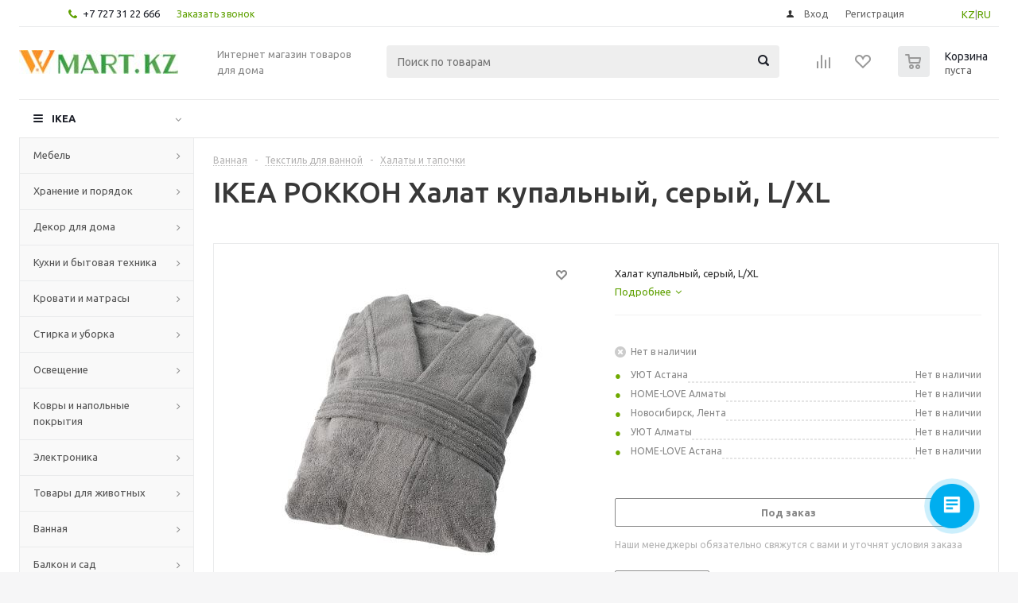

--- FILE ---
content_type: text/html; charset=UTF-8
request_url: https://wmart.kz/prod/rokkon_khalat_kupalnyy_seryy_l_xl-10392031/
body_size: 40137
content:
<!DOCTYPE html>
<html xmlns="http://www.w3.org/1999/xhtml" xml:lang="ru" lang="ru" >
<head><link rel="canonical" href="https://wmart.kz/prod/rokkon_khalat_kupalnyy_seryy_l_xl-10392031/" />
	<title>IKEA  РОККОН Халат купальный, серый, L/XL  от магазина Wmart в Алматы, Астане, Усть-Каменогорске </title>
	<meta name="viewport" content="initial-scale=1.0, width=device-width" />
	<meta name="HandheldFriendly" content="true" />
	<meta name="yes" content="yes" />
	<meta name="apple-mobile-web-app-status-bar-style" content="black" />
	<meta name="SKYPE_TOOLBAR" content="SKYPE_TOOLBAR_PARSER_COMPATIBLE" />
	<meta http-equiv="Content-Type" content="text/html; charset=UTF-8" />
<meta name="keywords" content="Купить IKEA  РОККОН Халат купальный, серый, L/XL в Алматы, Астане, Усть-Каменогорске. Доставка РОККОН Халат купальный, серый, L/XL  по всему Казахстану." />
<meta name="description" content="Купить IKEA  РОККОН Халат купальный, серый, L/XL в Алматы, Астане, Усть-Каменогорске. Доставка РОККОН Халат купальный, серый, L/XL  по всему Казахстану.

&amp;lt;div&amp;gt;
&amp;lt;div&amp;gt;
&amp;lt;div&amp;gt;Очень комфортный и уютный халат из мягкой махровой ткани, с удобными карманами, петельками для пояса и свободными рукавами, которые не будут стеснять движения.&amp;lt;/div&amp;gt;
&amp;lt;div&amp;gt;Артикул: 103.920.31&amp;lt;div&amp;gt;
&amp;lt;/div&amp;gt;
&amp;lt;div&amp;gt;
&amp;lt;h4&amp;gt;
Подробнее о товаре
&amp;lt;/h4&amp;gt;
&amp;lt;div&amp;gt;
Соответствие размеров: S/M = российский размер 44–46; L/XL = российский размер 50–52.
&amp;lt;/div&amp;gt;
&amp;lt;div&amp;gt;
Одинаково мягкая махровая ткань и на изнанке, и на лицевой стороне халата. В этот халат приятно закутаться после душа, а кроме того, он прекрасно смотрится.
&amp;lt;/div&amp;gt;
&amp;lt;div&amp;gt;
В этом уютом халате приятно наслаждаться неспешным воскресным утром. Благодаря свободному крою рукава не стесняют движения, а внутренние швы не будут натирать кожу.
&amp;lt;/div&amp;gt;
&amp;lt;div&amp;gt;
Карманы расположены по бокам и не окажутся в районе живота, когда вы запахнете халат. В карманах можно согреть руки, если вы замерзли, или положите в них салфетки, ключи, телефон или ручку, чтобы разгадывать кроссворды.
&amp;lt;/div&amp;gt;
&amp;lt;div&amp;gt;
Некоторые люди предпочитают завязывать пояс халата пониже, другим нравится подчеркивать талию. Петля для пояса вшита таким образом, что каждый сможет завязать пояс так, как ему нравится. Маленькая, но важная для комфорта деталь.
&amp;lt;/div&amp;gt;
&amp;lt;div&amp;gt;
Использование кондиционера для белья снижает впитывающую способность.
&amp;lt;/div&amp;gt;
&amp;lt;div&amp;gt;
&amp;lt;div&amp;gt;Дизайнер: &amp;lt;/div&amp;gt;
&amp;lt;div&amp;gt;
&amp;lt;strong&amp;gt;Paulin Machado&amp;lt;/strong&amp;gt;
&amp;lt;/div&amp;gt;
&amp;lt;/div&amp;gt;
&amp;lt;h4&amp;gt;Материалы и уход&amp;lt;/h4&amp;gt;
&amp;lt;div&amp;gt;
100% хлопок
&amp;lt;/div&amp;gt;
&amp;lt;div&amp;gt;
Усадка: максимум 6%.
&amp;lt;/div&amp;gt;
&amp;lt;div&amp;gt;
Машинная стирка 60°С.
&amp;lt;/div&amp;gt;
&amp;lt;div&amp;gt;
Темные ткани стирать отдельно.
&amp;lt;/div&amp;gt;
&amp;lt;div&amp;gt;
Не отбеливать.
&amp;lt;/div&amp;gt;
&amp;lt;div&amp;gt;
Машинная сушка при стандартной температуре (макс. 80 °C).
&amp;lt;/div&amp;gt;
&amp;lt;div&amp;gt;
Гладить в среднем температурном режиме.
&amp;lt;/div&amp;gt;
&amp;lt;div&amp;gt;
Не подвергать химической чистке.
&amp;lt;/div&amp;gt;
&amp;lt;h4&amp;gt;
Информация об упаковке
&amp;lt;/h4&amp;gt;
&amp;lt;div&amp;gt;&amp;lt;strong&amp;gt;ROCKÅN РОККОН&amp;lt;/strong&amp;gt;&amp;lt;/div&amp;gt;
&amp;lt;div&amp;gt;Халат купальный&amp;lt;/div&amp;gt;
&amp;lt;div&amp;gt;Номер товара: 103.920.31&amp;lt;/div&amp;gt;
&amp;lt;div&amp;gt;Ширина: 25 см&amp;lt;/div&amp;gt;
&amp;lt;div&amp;gt;Высота: 9 см&amp;lt;/div&amp;gt;
&amp;lt;div&amp;gt;Длина: 36 см&amp;lt;/div&amp;gt;
&amp;lt;div&amp;gt;Вес: 1.10 кг&amp;lt;/div&amp;gt;
&amp;lt;/div&amp;gt;
&amp;lt;div&amp;gt;
&amp;lt;h4&amp;gt;
Подробнее о размере товара
&amp;lt;/h4&amp;gt;
&amp;lt;div&amp;gt;Длина: 112 см&amp;lt;/div&amp;gt;&amp;lt;div&amp;gt;Плотность поверхности: 380 гр/м²&amp;lt;/div&amp;gt;&amp;lt;/div&amp;gt;
&amp;lt;/div&amp;gt;

&amp;lt;div style=&amp;quot;color: #e8e8e8;margin-top: 5px;font-size: x-small;&amp;quot;&amp;gt; Другие варианты: 10392031, 70391929&amp;lt;/div&amp;gt;" />

<script type="text/javascript" data-skip-moving="true">(function(w, d, n) {var cl = "bx-core";var ht = d.documentElement;var htc = ht ? ht.className : undefined;if (htc === undefined || htc.indexOf(cl) !== -1){return;}var ua = n.userAgent;if (/(iPad;)|(iPhone;)/i.test(ua)){cl += " bx-ios";}else if (/Windows/i.test(ua)){cl += ' bx-win';}else if (/Macintosh/i.test(ua)){cl += " bx-mac";}else if (/Linux/i.test(ua) && !/Android/i.test(ua)){cl += " bx-linux";}else if (/Android/i.test(ua)){cl += " bx-android";}cl += (/(ipad|iphone|android|mobile|touch)/i.test(ua) ? " bx-touch" : " bx-no-touch");cl += w.devicePixelRatio && w.devicePixelRatio >= 2? " bx-retina": " bx-no-retina";var ieVersion = -1;if (/AppleWebKit/.test(ua)){cl += " bx-chrome";}else if (/Opera/.test(ua)){cl += " bx-opera";}else if (/Firefox/.test(ua)){cl += " bx-firefox";}ht.className = htc ? htc + " " + cl : cl;})(window, document, navigator);</script>


<link href="/bitrix/js/intranet/intranet-common.min.css?170063188461199" type="text/css"  rel="stylesheet" />
<link href="/bitrix/js/ui/design-tokens/dist/ui.design-tokens.min.css?170063213222029" type="text/css"  rel="stylesheet" />
<link href="/bitrix/js/ui/fonts/opensans/ui.font.opensans.min.css?17006318732320" type="text/css"  rel="stylesheet" />
<link href="/bitrix/js/main/popup/dist/main.popup.bundle.min.css?170063232126598" type="text/css"  rel="stylesheet" />
<link href="/bitrix/cache/css/s1/aspro_optimus/page_2ab2581d43db56d83b122df73b8bc992/page_2ab2581d43db56d83b122df73b8bc992_v1.css?1707296404848" type="text/css"  rel="stylesheet" />
<link href="/bitrix/cache/css/s1/aspro_optimus/template_becd3e5adb223876b8b9b20b3bf06cdb/template_becd3e5adb223876b8b9b20b3bf06cdb_v1.css?1768939456715252" type="text/css"  data-template-style="true" rel="stylesheet" />







<link rel="shortcut icon" href="/favicon.ico?1576861897" type="image/x-icon" />
<link rel="apple-touch-icon" sizes="180x180" href="/upload/aspro.optimus/90e/90ec2d946491a50cbcacfe70ee15c56f.png" />
<meta property="og:description" content="Халат купальный, серый, L/XL" />
<meta property="og:image" content="https://wmart.kz:443/upload/iblock/148/1485d6d775ba883e1e244230a0da0ce1.jpg" />
<link rel="image_src" href="https://wmart.kz:443/upload/iblock/148/1485d6d775ba883e1e244230a0da0ce1.jpg"  />
<meta property="og:title" content="IKEA  РОККОН Халат купальный, серый, L/XL  от магазина Wmart в Алматы, Астане, Усть-Каменогорске " />
<meta property="og:type" content="website" />
<meta property="og:url" content="https://wmart.kz:443/prod/rokkon_khalat_kupalnyy_seryy_l_xl-10392031/" />



		
						
				<!--[if gte IE 9]><style type="text/css">.basket_button, .button30, .icon {filter: none;}</style><![endif]-->
	<link href='https://fonts.googleapis.com/css?family=Ubuntu:400,500,700,400italic&subset=latin,cyrillic' rel='stylesheet' type='text/css'>
   <meta name="google-site-verification" content="tHk9B9GBwWAFhVj7w2bSSfFOgo6Z_CBnwX2ieQzPB2s" />
<!-- Meta Pixel Code -->
<noscript><img height="1" width="1" style="display:none"
src="https://www.facebook.com/tr?id=336979472695350&ev=PageView&noscript=1"
/></noscript>
<!-- End Meta Pixel Code -->
</head>
	<body id="main">
		<div id="panel"></div>
				<!--'start_frame_cache_ebXXnb'--><!--'end_frame_cache_ebXXnb'-->														<div class="wrapper  with_fast_view  basket_normal light banner_auto">
			<div class="header_wrap ">
									<div class="top-h-row">
						<div class="wrapper_inner">
							<div class="top_inner">
								<div class="content_menu">
																	</div>
								<div class="phones">
									<div class="phone_block">
										<span class="phone_wrap">
											<span class="icons fa fa-phone"></span>
											<span class="phone_text">
												<a href="tel:+77273122666" rel="nofollow">+7 727 31 22 666</a>											</span>
										</span>
										<span class="order_wrap_btn">
											<span class="callback_btn">Заказать звонок</span>
										</span>
									</div>
								</div>
<div class="topLangSelector" id="langSelector" style="margin-left:10px;float:right;position:relative;padding: 8px 10px 0px 5%;">
<a href="/kz">KZ</a>|<a href="/">RU</a>
								</div>
								<div class="h-user-block" id="personal_block">
									<form id="auth_params" action="/ajax/show_personal_block.php">
	<input type="hidden" name="REGISTER_URL" value="/auth/registration/" />
	<input type="hidden" name="FORGOT_PASSWORD_URL" value="/auth/forgot-password/" />
	<input type="hidden" name="PROFILE_URL" value="/personal/" />
	<input type="hidden" name="SHOW_ERRORS" value="Y" />
</form>
<!--'start_frame_cache_iIjGFB'-->	<div class="module-enter no-have-user">
		<!--noindex-->
			<a class="avtorization-call icon" rel="nofollow" href="/auth/"><span>Вход</span></a>
			<a class="register" rel="nofollow" href="/auth/registration/"><span>Регистрация</span></a>
		<!--/noindex-->
	</div>
<!--'end_frame_cache_iIjGFB'-->								</div>
								<div class="clearfix"></div>
							</div>
						</div>
					</div>
								<header id="header">
					<div class="wrapper_inner">
						<div class="top_br"></div>
						<table class="middle-h-row">
							<tr>
								<td class="logo_wrapp">
									<div class="logo nofill_n">
												<a href="/"><img src="/upload/aspro.optimus/50a/50a4a5321808fdda7d5dca7383a0a017.jpg" alt="Товары для дома" title="Товары для дома" /></a>
										</div>
								</td>
								<td class="text_wrapp">
									<div class="slogan">
										Интернет магазин товаров для дома									</div>
								</td>
								<td  class="center_block">
									<div class="search">
											<div id="title-search" class="stitle_form">
		<form action="/catalog/">
			<div class="form-control1 bg">
				<input id="title-searchs-input" type="text" name="q" value="" size="40" class="text small_block" maxlength="100" autocomplete="off" placeholder="Поиск по товарам" /><input name="s" type="submit" value="Поиск" class="button icon" />
			</div>
		</form>
	</div>

									</div>
								</td>
								<td class="basket_wrapp">
																			<div class="wrapp_all_icons">
											<div class="header-compare-block icon_block iblock" id="compare_line" >
												<!--'start_frame_cache_header-compare-block'--><!--noindex-->
		<div class="wraps_icon_block ">
		<a href="/catalog/compare.php" class="link" title="Список сравниваемых товаров"></a>
			</div>
	<div class="clearfix"></div>
<!--/noindex--><!--'end_frame_cache_header-compare-block'-->											</div>
											<div class="header-cart" id="basket_line">
													<div class="basket_fly">
		<div class="opener">
			<div title="" data-type="AnDelCanBuy" class="basket_count small clicked empty">
				<a href="/basket/"></a>
				<div class="wraps_icon_block basket">
					<div class="count empty_items">
						<span>
							<span class="items">
								<span>0</span>
							</span>
						</span>
					</div>
				</div>
			</div>
			<div title="" data-type="DelDelCanBuy" class="wish_count small clicked empty">
				<a href="/basket/"></a>
				<div class="wraps_icon_block delay">
					<div class="count empty_items">
						<span>
							<span class="items">
								<span>0</span>
							</span>
						</span>
					</div>
				</div>
			</div>
			<div title="Сравнение товаров" class="compare_count small">
				<a href="/catalog/compare.php"></a>
				<div id="compare_fly" class="wraps_icon_block compare">
					<div class="count empty_items">
						<span>
							<span class="items">
								<span>0</span>
							</span>
						</span>
					</div>
				</div>
			</div>
			<div title="Вход\регистрация" class="user_block small">
				<a href="/auth/"></a>
				<div class="wraps_icon_block no_img user_reg"></div>
			</div>
		</div>
		<div class="basket_sort">
			<span class="basket_title">Корзина заказа</span>
		</div>
	</div>
	<!--'start_frame_cache_header-cart'-->																			<!--'end_frame_cache_header-cart'-->											</div>
										</div>
																		<div class="clearfix"></div>
								</td>
							</tr>
						</table>
					</div>
					<div class="mobile_menu_search">
									<div class="mob_search mobile_menu2 " >
					<div class="search-input-div">
						<input class="search-input" type="text" autocomplete="off" maxlength="50" size="40" placeholder="Поиск" value="" name="q">
					</div>
					<div class="search-button-div">
						<button class="button btn-search btn-default" value="Найти" name="s" type="submit">Найти</button>
					</div>
				</div>
								</div>
					<div class="catalog_menu menu_light">
						<div class="wrapper_inner">
							<div class="wrapper_middle_menu wrap_menu">
								<ul class="menu adaptive">
									<li class="menu_opener"><div class="text">
										Меню								</div></li>
								</ul>
								<div class="catalog_menu_ext">
												<ul class="menu top menu_top_block catalogfirst">
					<li class="catalog icons_fa has-child ">
				<a class="parent" href="/catalog/" >IKEA</a>
									<ul class="dropdown">
													<li class="full has-child  m_line v_hover">
								<a class="icons_fa parent" href="/cat/mebel-fu001/">Мебель<div class="toggle_block"></div></a>
																	<ul class="dropdown">
																					<li class="menu_item  ">
																								<a class="section dark_link" href="/cat/barnaya-mebel-16244/"><span>Барная мебель</span></a>
																								<div class="clearfix"></div>
											</li>
																					<li class="menu_item  ">
																								<a class="section dark_link" href="/cat/krovati-bm003/"><span>Кровати</span></a>
																								<div class="clearfix"></div>
											</li>
																					<li class="menu_item  ">
																								<a class="section dark_link" href="/cat/resheniya-dlya-razdeleniya-komnat-na-zony-46080/"><span>Решения для разделения комнат на зоны</span></a>
																								<div class="clearfix"></div>
											</li>
																					<li class="menu_item  ">
																								<a class="section dark_link" href="/cat/sadovaya-mebel-od003/"><span>Садовая мебель</span></a>
																								<div class="clearfix"></div>
											</li>
																					<li class="menu_item  ">
																								<a class="section dark_link" href="/cat/stoly-fu004/"><span>Столы</span></a>
																								<div class="clearfix"></div>
											</li>
																					<li class="menu_item  ">
																								<a class="section dark_link" href="/cat/stulya-fu002/"><span>Стулья</span></a>
																								<div class="clearfix"></div>
											</li>
																					<li class="menu_item  ">
																								<a class="section dark_link" href="/cat/divany-fu003/"><span>Диваны</span></a>
																								<div class="clearfix"></div>
											</li>
																					<li class="menu_item  ">
																								<a class="section dark_link" href="/cat/kresla-fu006/"><span>Кресла</span></a>
																								<div class="clearfix"></div>
											</li>
																					<li class="menu_item  ">
																								<a class="section dark_link" href="/cat/mebel-dlya-detskoy-18767/"><span>Мебель для детской</span></a>
																								<div class="clearfix"></div>
											</li>
																					<li class="menu_item  ">
																								<a class="section dark_link" href="/cat/igrovaya-mebel-55002/"><span>Мебель для геймеров</span></a>
																								<div class="clearfix"></div>
											</li>
																			</ul>
															</li>
													<li class="full has-child  m_line v_hover">
								<a class="icons_fa parent" href="/cat/hranenie-i-poryadok-st001/">Хранение и порядок<div class="toggle_block"></div></a>
																	<ul class="dropdown">
																					<li class="menu_item  ">
																								<a class="section dark_link" href="/cat/aksessuary-dlya-hraneniya-st007/"><span>Аксессуары для хранения</span></a>
																								<div class="clearfix"></div>
											</li>
																					<li class="menu_item  ">
																								<a class="section dark_link" href="/cat/bufety-i-shkafy-vitriny-st003/"><span>Буфеты и шкафы витрины</span></a>
																								<div class="clearfix"></div>
											</li>
																					<li class="menu_item  ">
																								<a class="section dark_link" href="/cat/komody-i-tumby-s-yashchikami-st004/"><span>Комоды и тумбы с ящиками</span></a>
																								<div class="clearfix"></div>
											</li>
																					<li class="menu_item  ">
																								<a class="section dark_link" href="/cat/kryuchki-polki-nastennye-organayzery-st006/"><span>Крючки, полки, настенные органайзеры</span></a>
																								<div class="clearfix"></div>
											</li>
																					<li class="menu_item  ">
																								<a class="section dark_link" href="/cat/resheniya-dlya-tv-10475/"><span>Решения для ТВ</span></a>
																								<div class="clearfix"></div>
											</li>
																					<li class="menu_item  ">
																								<a class="section dark_link" href="/cat/sistemy_dlya_khraneniya/"><span>Системы для хранения</span></a>
																								<div class="clearfix"></div>
											</li>
																					<li class="menu_item  ">
																								<a class="section dark_link" href="/cat/stellazhi-i-knizhnye-shkafy-st002/"><span>Стеллажи и книжные шкафы</span></a>
																								<div class="clearfix"></div>
											</li>
																					<li class="menu_item  ">
																								<a class="section dark_link" href="/cat/sumki-i-ryukzaki-16248/"><span>Сумки и рюкзаки</span></a>
																								<div class="clearfix"></div>
											</li>
																					<li class="menu_item  ">
																								<a class="section dark_link" href="/cat/veshalki-obuvnicy-polki-s-kryuchkami-st005/"><span>Вешалки, обувницы, полки с крючками</span></a>
																								<div class="clearfix"></div>
											</li>
																					<li class="menu_item  ">
																								<a class="section dark_link" href="/cat/shkafy_i_shkafy_kupe1/"><span>Шкафы и шкафы-купе</span></a>
																								<div class="clearfix"></div>
											</li>
																					<li class="menu_item  ">
																								<a class="section dark_link" href="/cat/tovary-dlya-pereezda-46078/"><span>Товары для переезда</span></a>
																								<div class="clearfix"></div>
											</li>
																					<li class="menu_item  ">
																								<a class="section dark_link" href="/cat/moduli-i-stoliki-na-kolesah-fu005/"><span>Модули и столики на колесах</span></a>
																								<div class="clearfix"></div>
											</li>
																					<li class="menu_item  ">
																								<a class="section dark_link" href="/cat/nastennye-polki-103981/"><span>Настенные полки</span></a>
																								<div class="clearfix"></div>
											</li>
																			</ul>
															</li>
													<li class="full has-child  m_line v_hover">
								<a class="icons_fa parent" href="/cat/dekor-dlya-doma-de001/">Декор для дома<div class="toggle_block"></div></a>
																	<ul class="dropdown">
																					<li class="menu_item  ">
																								<a class="section dark_link" href="/cat/aromaty-dlya-doma-42926/"><span>Ароматы для дома</span></a>
																								<div class="clearfix"></div>
											</li>
																					<li class="menu_item  ">
																								<a class="section dark_link" href="/cat/bumazhnye-prinadlezhnosti-25227/"><span>Бумажные принадлежности</span></a>
																								<div class="clearfix"></div>
											</li>
																					<li class="menu_item  ">
																								<a class="section dark_link" href="/cat/vazy-i-miski-10769/"><span>Вазы и миски</span></a>
																								<div class="clearfix"></div>
											</li>
																					<li class="menu_item  ">
																								<a class="section dark_link" href="/cat/dekorativnye-ukrasheniya-24924/"><span>Декоративные украшения</span></a>
																								<div class="clearfix"></div>
											</li>
																					<li class="menu_item  ">
																								<a class="section dark_link" href="/cat/zerkala-20489/"><span>Зеркала</span></a>
																								<div class="clearfix"></div>
											</li>
																					<li class="menu_item  ">
																								<a class="section dark_link" href="/cat/korobki-i-korziny-10550/"><span>Коробки и корзины</span></a>
																								<div class="clearfix"></div>
											</li>
																					<li class="menu_item  ">
																								<a class="section dark_link" href="/cat/magnitnye-i-probkovye-doski-10574/"><span>Доски магнитные, пробковые и для заметок</span></a>
																								<div class="clearfix"></div>
											</li>
																					<li class="menu_item  ">
																								<a class="section dark_link" href="/cat/podsvechniki-i-svechi-10760/"><span>Подсвечники и свечи</span></a>
																								<div class="clearfix"></div>
											</li>
																					<li class="menu_item  ">
																								<a class="section dark_link" href="/cat/ramki-i-kartiny-10757/"><span>Рамки и картины</span></a>
																								<div class="clearfix"></div>
											</li>
																					<li class="menu_item  ">
																								<a class="section dark_link" href="/cat/rasteniya-i-cvety-pp003/"><span>Растения и цветы</span></a>
																								<div class="clearfix"></div>
											</li>
																					<li class="menu_item  ">
																								<a class="section dark_link" href="/cat/cvetochnye-gorshki-i-kashpo-pp004/"><span>Цветочные горшки и кашпо</span></a>
																								<div class="clearfix"></div>
											</li>
																					<li class="menu_item  ">
																								<a class="section dark_link" href="/cat/chasy-10759/"><span>Часы</span></a>
																								<div class="clearfix"></div>
											</li>
																					<li class="menu_item  ">
																								<a class="section dark_link" href="/cat/prazdnichnye-ukrasheniya-16309/"><span>Праздничные украшения</span></a>
																								<div class="clearfix"></div>
											</li>
																			</ul>
															</li>
													<li class="full has-child  m_line v_hover">
								<a class="icons_fa parent" href="/cat/kuhnya-i-bytovaya-tehnika-ka001/">Кухни и бытовая техника<div class="toggle_block"></div></a>
																	<ul class="dropdown">
																					<li class="menu_item  ">
																								<a class="section dark_link" href="/cat/bytovaya-tehnika-ka002/"><span>Бытовая техника</span></a>
																								<div class="clearfix"></div>
											</li>
																					<li class="menu_item  ">
																								<a class="section dark_link" href="/cat/kuhonnye-ostrovki-i-stoliki-na-kolesah-10471/"><span>Кухонные островки и столики на колесах</span></a>
																								<div class="clearfix"></div>
											</li>
																					<li class="menu_item  ">
																								<a class="section dark_link" href="/cat/kuhonnye-smesiteli-i-moyki-24261/"><span>Кухонные смесители и мойки</span></a>
																								<div class="clearfix"></div>
											</li>
																					<li class="menu_item  ">
																								<a class="section dark_link" href="/cat/kuhonnye-stoleshnicy-24264/"><span>Кухонные столешницы</span></a>
																								<div class="clearfix"></div>
											</li>
																					<li class="menu_item  ">
																								<a class="section dark_link" href="/cat/podsvetka-dlya-kuhni-16282/"><span>Подсветка для кухни</span></a>
																								<div class="clearfix"></div>
											</li>
																					<li class="menu_item  ">
																								<a class="section dark_link" href="/cat/ruchki-16298/"><span>Ручки</span></a>
																								<div class="clearfix"></div>
											</li>
																					<li class="menu_item  ">
																								<a class="section dark_link" href="/cat/stenovye-paneli-19121/"><span>Стеновые панели</span></a>
																								<div class="clearfix"></div>
											</li>
																					<li class="menu_item  ">
																								<a class="section dark_link" href="/cat/kuhni-ka003/"><span>Кухни</span></a>
																								<div class="clearfix"></div>
											</li>
																					<li class="menu_item  ">
																								<a class="section dark_link" href="/cat/organizaciya-hraneniya-na-kuhne-24255/"><span>Организация хранения на кухне</span></a>
																								<div class="clearfix"></div>
											</li>
																					<li class="menu_item  ">
																								<a class="section dark_link" href="/cat/kuhonnye-nastennye-moduli-dlya-hraneniya-20676/"><span>Кухонные настенные модули для хранения</span></a>
																								<div class="clearfix"></div>
											</li>
																					<li class="menu_item  ">
																								<a class="section dark_link" href="/cat/mini-kuhni-22957/"><span>Мини-кухни</span></a>
																								<div class="clearfix"></div>
											</li>
																			</ul>
															</li>
													<li class="full has-child  m_line v_hover">
								<a class="icons_fa parent" href="/cat/krovati-i-matrasy-bm001/">Кровати и матрасы<div class="toggle_block"></div></a>
																	<ul class="dropdown">
																					<li class="menu_item  ">
																								<a class="section dark_link" href="/cat/matrasy-bm002/"><span>Матрасы</span></a>
																								<div class="clearfix"></div>
											</li>
																					<li class="menu_item  ">
																								<a class="section dark_link" href="/cat/reechnoe-dno-24827/"><span>Реечное дно</span></a>
																								<div class="clearfix"></div>
											</li>
																					<li class="menu_item  ">
																								<a class="section dark_link" href="/cat/komplekty-mebeli-dlya-spalni-54992/"><span>Комплекты мебели для спальни</span></a>
																								<div class="clearfix"></div>
											</li>
																			</ul>
															</li>
													<li class="full has-child  m_line v_hover">
								<a class="icons_fa parent" href="/cat/stirka-i-uborka-lc001/">Стирка и уборка<div class="toggle_block"></div></a>
																	<ul class="dropdown">
																					<li class="menu_item  ">
																								<a class="section dark_link" href="/cat/aksessuary-dlya-uborki-20609/"><span>Аксессуары для уборки</span></a>
																								<div class="clearfix"></div>
											</li>
																					<li class="menu_item  ">
																								<a class="section dark_link" href="/cat/gladilnye-doski-20608/"><span>Гладильные доски</span></a>
																								<div class="clearfix"></div>
											</li>
																					<li class="menu_item  ">
																								<a class="section dark_link" href="/cat/korziny-dlya-belya-20601/"><span>Корзины для белья</span></a>
																								<div class="clearfix"></div>
											</li>
																					<li class="menu_item  ">
																								<a class="section dark_link" href="/cat/sushilki-dlya-belya-20602/"><span>Сушилки для белья</span></a>
																								<div class="clearfix"></div>
											</li>
																					<li class="menu_item  ">
																								<a class="section dark_link" href="/cat/aksessuary-dlya-prachechnoy-55004/"><span>Аксессуары для прачечной</span></a>
																								<div class="clearfix"></div>
											</li>
																			</ul>
															</li>
													<li class="full has-child  m_line v_hover">
								<a class="icons_fa parent" href="/cat/osveshchenie-li001/">Освещение<div class="toggle_block"></div></a>
																	<ul class="dropdown">
																					<li class="menu_item  ">
																								<a class="section dark_link" href="/cat/dekorativnoe-osveshchenie-14971/"><span>Декоративное освещение</span></a>
																								<div class="clearfix"></div>
											</li>
																					<li class="menu_item  ">
																								<a class="section dark_link" href="/cat/svetodiodnye-lampochki-10744/"><span>Светодиодные лампочки</span></a>
																								<div class="clearfix"></div>
											</li>
																					<li class="menu_item  ">
																								<a class="section dark_link" href="/cat/lampy-i-svetilniki-li002/"><span>Лампы и светильники</span></a>
																								<div class="clearfix"></div>
											</li>
																					<li class="menu_item  ">
																								<a class="section dark_link" href="/cat/integrirovannye-svetilniki-16280/"><span>Интегрированные светильники</span></a>
																								<div class="clearfix"></div>
											</li>
																					<li class="menu_item  ">
																								<a class="section dark_link" href="/cat/svetilniki-dlya-vannoy-107361/"><span>Светильники для ванной</span></a>
																								<div class="clearfix"></div>
											</li>
																					<li class="menu_item  ">
																								<a class="section dark_link" href="/cat/tovary-intellektualnogo-osveshcheniya-36812/"><span>Товары интеллектуального освещения</span></a>
																								<div class="clearfix"></div>
											</li>
																			</ul>
															</li>
													<li class="full has-child  m_line v_hover">
								<a class="icons_fa parent" href="/cat/kovry-i-napolnye-pokrytiya-rm001/">Ковры и напольные покрытия<div class="toggle_block"></div></a>
																	<ul class="dropdown">
																					<li class="menu_item  ">
																								<a class="section dark_link" href="/cat/kovriki-dlya-vannoy-20519/"><span>Коврики для ванной</span></a>
																								<div class="clearfix"></div>
											</li>
																					<li class="menu_item  ">
																								<a class="section dark_link" href="/cat/kovry-10653/"><span>Ковры</span></a>
																								<div class="clearfix"></div>
											</li>
																			</ul>
															</li>
													<li class="full has-child  m_line v_hover">
								<a class="icons_fa parent" href="/cat/elektronika-he001/">Электроника<div class="toggle_block"></div></a>
																	<ul class="dropdown">
																					<li class="menu_item  ">
																								<a class="section dark_link" href="/cat/kabeli-i-zaryadnye-ustroystva-40845/"><span>Кабели и зарядные устройства</span></a>
																								<div class="clearfix"></div>
											</li>
																					<li class="menu_item  ">
																								<a class="section dark_link" href="/cat/kolonki-40842/"><span>Колонки</span></a>
																								<div class="clearfix"></div>
											</li>
																					<li class="menu_item  ">
																								<a class="section dark_link" href="/cat/ochistiteli-vozduha-i-filtry-49081/"><span>Очистители воздуха и фильтры</span></a>
																								<div class="clearfix"></div>
											</li>
																					<li class="menu_item  ">
																								<a class="section dark_link" href="/cat/aksessuary-dlya-telefonov-i-planshetov-40843/"><span>Аксессуары для телефонов и планшетов</span></a>
																								<div class="clearfix"></div>
											</li>
																			</ul>
															</li>
													<li class="full has-child  m_line v_hover">
								<a class="icons_fa parent" href="/cat/tovary-dlya-zhivotnyh-pt001/">Товары для животных<div class="toggle_block"></div></a>
																	<ul class="dropdown">
																					<li class="menu_item  ">
																								<a class="section dark_link" href="/cat/tovary-dlya-koshek-39569/"><span>Товары для кошек</span></a>
																								<div class="clearfix"></div>
											</li>
																					<li class="menu_item  ">
																								<a class="section dark_link" href="/cat/tovary-dlya-sobak-39570/"><span>Товары для собак</span></a>
																								<div class="clearfix"></div>
											</li>
																			</ul>
															</li>
													<li class="full has-child  m_line v_hover">
								<a class="icons_fa parent" href="/cat/vannaya-ba001/">Ванная<div class="toggle_block"></div></a>
																	<ul class="dropdown">
																					<li class="menu_item  ">
																								<a class="section dark_link" href="/cat/rakoviny-20723/"><span>Раковины в ванную</span></a>
																								<div class="clearfix"></div>
											</li>
																					<li class="menu_item  ">
																								<a class="section dark_link" href="/cat/tekstil-dlya-vannoy-tl003/"><span>Текстиль для ванной</span></a>
																								<div class="clearfix"></div>
											</li>
																					<li class="menu_item  ">
																								<a class="section dark_link" href="/cat/tovary-dlya-dusha-40690/"><span>Товары для душа</span></a>
																								<div class="clearfix"></div>
											</li>
																					<li class="menu_item  ">
																								<a class="section dark_link" href="/cat/mebel-dlya-vannoy-ba002/"><span>Мебель для ванной</span></a>
																								<div class="clearfix"></div>
											</li>
																					<li class="menu_item  ">
																								<a class="section dark_link" href="/cat/taburety-i-skami-dlya-vannoy-208591/"><span>Табуреты и скамьи для ванной</span></a>
																								<div class="clearfix"></div>
											</li>
																					<li class="menu_item  ">
																								<a class="section dark_link" href="/cat/komplekty-mebeli-dlya-vannoy-460791/"><span>Комплекты мебели для ванной</span></a>
																								<div class="clearfix"></div>
											</li>
																					<li class="menu_item  ">
																								<a class="section dark_link" href="/cat/smesiteli-dlya-vannoy-20724/"><span>Смесители для ванной</span></a>
																								<div class="clearfix"></div>
											</li>
																					<li class="menu_item  ">
																								<a class="section dark_link" href="/cat/shkafy-pod-rakovinu-207191/"><span>Мебель под раковину</span></a>
																								<div class="clearfix"></div>
											</li>
																			</ul>
															</li>
													<li class="full has-child  m_line v_hover">
								<a class="icons_fa parent" href="/cat/balkon-i-sad-od001/">Балкон и сад<div class="toggle_block"></div></a>
																	<ul class="dropdown">
																					<li class="menu_item  ">
																								<a class="section dark_link" href="/cat/sadovaya-mebel-dlya-hraneniya-21958/"><span>Садовая мебель для хранения</span></a>
																								<div class="clearfix"></div>
											</li>
																					<li class="menu_item  ">
																								<a class="section dark_link" href="/cat/nastil-21957/"><span>Настил</span></a>
																								<div class="clearfix"></div>
											</li>
																					<li class="menu_item  ">
																								<a class="section dark_link" href="/cat/zonty-ot-solnca-i-pavilony-17887/"><span>Зонты от солнца и павильоны</span></a>
																								<div class="clearfix"></div>
											</li>
																					<li class="menu_item  ">
																								<a class="section dark_link" href="/cat/grili-24898/"><span>Грили</span></a>
																								<div class="clearfix"></div>
											</li>
																			</ul>
															</li>
													<li class="full has-child  m_line v_hover">
								<a class="icons_fa parent" href="/cat/tovary-dlya-remonta-hi001/">Товары для ремонта<div class="toggle_block"></div></a>
																	<ul class="dropdown">
																					<li class="menu_item  ">
																								<a class="section dark_link" href="/cat/instrumenty-i-krepezhnye-elementy-16292/"><span>Инструменты и крепежные элементы</span></a>
																								<div class="clearfix"></div>
											</li>
																					<li class="menu_item  ">
																								<a class="section dark_link" href="/cat/maslo-morilka-i-tovary-po-uhodu-42948/"><span>Масло, морилка и товары по уходу</span></a>
																								<div class="clearfix"></div>
											</li>
																					<li class="menu_item  ">
																								<a class="section dark_link" href="/cat/tovary-dlya-bezopasnosti-sp0011/"><span>Товары для безопасности</span></a>
																								<div class="clearfix"></div>
											</li>
																			</ul>
															</li>
													<li class="full has-child  m_line v_hover">
								<a class="icons_fa parent" href="/cat/tekstil-dlya-doma-tl001/">Текстиль для дома<div class="toggle_block"></div></a>
																	<ul class="dropdown">
																					<li class="menu_item  ">
																								<a class="section dark_link" href="/cat/tekstil-dlya-spalni-tl004/"><span>Текстиль для спальни</span></a>
																								<div class="clearfix"></div>
											</li>
																					<li class="menu_item  ">
																								<a class="section dark_link" href="/cat/shtory-i-zhalyuzi-tl002/"><span>Шторы и жалюзи</span></a>
																								<div class="clearfix"></div>
											</li>
																					<li class="menu_item  ">
																								<a class="section dark_link" href="/cat/tkani-i-shite-10655/"><span>Ткани и шитье</span></a>
																								<div class="clearfix"></div>
											</li>
																			</ul>
															</li>
													<li class="full has-child  m_line v_hover">
								<a class="icons_fa parent" href="/cat/posuda-kt001/">Посуда<div class="toggle_block"></div></a>
																	<ul class="dropdown">
																					<li class="menu_item  ">
																								<a class="section dark_link" href="/cat/stolovaya-posuda-18860/"><span>Столовая посуда</span></a>
																								<div class="clearfix"></div>
											</li>
																					<li class="menu_item  ">
																								<a class="section dark_link" href="/cat/kuhonnaya-posuda-kt003/"><span>Кухонная посуда</span></a>
																								<div class="clearfix"></div>
											</li>
																					<li class="menu_item  ">
																								<a class="section dark_link" href="/cat/posuda-dlya-servirovki-16043/"><span>Посуда для сервировки</span></a>
																								<div class="clearfix"></div>
											</li>
																					<li class="menu_item  ">
																								<a class="section dark_link" href="/cat/kuhonnaya-utvar-kt002/"><span>Кухонная утварь</span></a>
																								<div class="clearfix"></div>
											</li>
																					<li class="menu_item  ">
																								<a class="section dark_link" href="/cat/stakany-bokaly-i-kuvshiny-18868/"><span>Стаканы, бокалы и кувшины</span></a>
																								<div class="clearfix"></div>
											</li>
																					<li class="menu_item  ">
																								<a class="section dark_link" href="/cat/kofe-i-chay-16044/"><span>Кофе и чай</span></a>
																								<div class="clearfix"></div>
											</li>
																					<li class="menu_item  ">
																								<a class="section dark_link" href="/cat/nozhi-i-razdelochnye-doski-15934/"><span>Ножи и разделочные доски</span></a>
																								<div class="clearfix"></div>
											</li>
																					<li class="menu_item  ">
																								<a class="section dark_link" href="/cat/stolovyy-tekstil-20538/"><span>Столовый текстиль</span></a>
																								<div class="clearfix"></div>
											</li>
																					<li class="menu_item  ">
																								<a class="section dark_link" href="/cat/tekstil-dlya-kuhni-18850/"><span>Текстиль для кухни</span></a>
																								<div class="clearfix"></div>
											</li>
																					<li class="menu_item  ">
																								<a class="section dark_link" href="/cat/stolovye-pribory-18865/"><span>Столовые приборы</span></a>
																								<div class="clearfix"></div>
											</li>
																					<li class="menu_item  ">
																								<a class="section dark_link" href="/cat/salfetki-i-salfetnicy-20560/"><span>Салфетки и салфетницы</span></a>
																								<div class="clearfix"></div>
											</li>
																					<li class="menu_item  ">
																								<a class="section dark_link" href="/cat/prinadlezhnosti-dlya-mytya-posudy-15938/"><span>Принадлежности для мытья посуды</span></a>
																								<div class="clearfix"></div>
											</li>
																					<li class="menu_item  ">
																								<a class="section dark_link" href="/cat/prinadlezhnosti-dlya-vypechki-206361/"><span>Принадлежности для выпечки</span></a>
																								<div class="clearfix"></div>
											</li>
																			</ul>
															</li>
													<li class="full has-child  m_line v_hover">
								<a class="icons_fa parent" href="/cat/detskie-tovary-bc001/">Детские товары<div class="toggle_block"></div></a>
																	<ul class="dropdown">
																					<li class="menu_item  ">
																								<a class="section dark_link" href="/cat/tovary-dlya-malyshey-0-2-let-bc002/"><span>Товары для малышей 0-2 лет</span></a>
																								<div class="clearfix"></div>
											</li>
																					<li class="menu_item  ">
																								<a class="section dark_link" href="/cat/tovary-dlya-detey-3-7-let-bc003/"><span>Товары для детей 3-7 лет</span></a>
																								<div class="clearfix"></div>
											</li>
																			</ul>
															</li>
													<li class="full has-child  m_line v_hover">
								<a class="icons_fa parent" href="/cat/letnyaya-kollekciya-ss001/">Летняя коллекция<div class="toggle_block"></div></a>
																	<ul class="dropdown">
																					<li class="menu_item  ">
																								<a class="section dark_link" href="/cat/pikniki-i-vecherinki-na-svezhem-vozduhe-47429/"><span>Товары для летней вечеринки</span></a>
																								<div class="clearfix"></div>
											</li>
																			</ul>
															</li>
													<li class="full   m_line v_hover">
								<a class="icons_fa " href="/cat/uslugi/">Услуги<div class="toggle_block"></div></a>
															</li>
													<li class="full has-child  m_line v_hover">
								<a class="icons_fa parent" href="/cat/zimnyaya-kollekciya-wt001/">Зимняя коллекция<div class="toggle_block"></div></a>
																	<ul class="dropdown">
																					<li class="menu_item  ">
																								<a class="section dark_link" href="/cat/novogodniy-tekstil-49152/"><span>Новогодний текстиль</span></a>
																								<div class="clearfix"></div>
											</li>
																					<li class="menu_item  ">
																								<a class="section dark_link" href="/cat/novogodnie-blyuda-i-vypechka-49154/"><span>Новогодние блюда и выпечка</span></a>
																								<div class="clearfix"></div>
											</li>
																					<li class="menu_item  ">
																								<a class="section dark_link" href="/cat/prazdnichnye-blyuda-49227/"><span>Праздничные блюда</span></a>
																								<div class="clearfix"></div>
											</li>
																			</ul>
															</li>
													<li class="full has-child  m_line v_hover">
								<a class="icons_fa parent" href="/cat/rasteniya-i-kashpo-pp001/">Растения и кашпо<div class="toggle_block"></div></a>
																	<ul class="dropdown">
																					<li class="menu_item  ">
																								<a class="section dark_link" href="/cat/podstavki-pod-cvety-20494/"><span>Подставки под цветы</span></a>
																								<div class="clearfix"></div>
											</li>
																					<li class="menu_item  ">
																								<a class="section dark_link" href="/cat/leyki-20493/"><span>Лейки</span></a>
																								<div class="clearfix"></div>
											</li>
																					<li class="menu_item  ">
																								<a class="section dark_link" href="/cat/vyrashchivanie-rasteniy-24887/"><span>Выращивание растений</span></a>
																								<div class="clearfix"></div>
											</li>
																			</ul>
															</li>
													<li class="full   m_line v_hover">
								<a class="icons_fa " href="/cat/tovary_vyshedshie_iz_assortimenta/">Товары вышедшие из ассортимента<div class="toggle_block"></div></a>
															</li>
											</ul>
							</li>
			</ul>
								</div>
								<div class="inc_menu">
											<ul class="menu top menu_top_block catalogfirst visible_on_ready">
				<li class="more">
			<a href="javascript:;" rel="nofollow"></a>
			<ul class="dropdown"></ul>
		</li>
	</ul>
	<div class="mobile_menu_wrapper">
		<ul class="mobile_menu">
							<li class="icons_fa has-child ">
					<a class="dark_link parent" href="/catalog/" >Икеа</a>
											<ul class="dropdown">
															<li class="full ">
									<a class="icons_fa parent" href="/cat/mebel-fu001/">Мебель</a>
								</li>
															<li class="full ">
									<a class="icons_fa parent" href="/cat/hranenie-i-poryadok-st001/">Хранение и порядок</a>
								</li>
															<li class="full ">
									<a class="icons_fa parent" href="/cat/dekor-dlya-doma-de001/">Декор для дома</a>
								</li>
															<li class="full ">
									<a class="icons_fa parent" href="/cat/kuhnya-i-bytovaya-tehnika-ka001/">Кухни и бытовая техника</a>
								</li>
															<li class="full ">
									<a class="icons_fa parent" href="/cat/krovati-i-matrasy-bm001/">Кровати и матрасы</a>
								</li>
															<li class="full ">
									<a class="icons_fa parent" href="/cat/stirka-i-uborka-lc001/">Стирка и уборка</a>
								</li>
															<li class="full ">
									<a class="icons_fa parent" href="/cat/osveshchenie-li001/">Освещение</a>
								</li>
															<li class="full ">
									<a class="icons_fa parent" href="/cat/kovry-i-napolnye-pokrytiya-rm001/">Ковры и напольные покрытия</a>
								</li>
															<li class="full ">
									<a class="icons_fa parent" href="/cat/elektronika-he001/">Электроника</a>
								</li>
															<li class="full ">
									<a class="icons_fa parent" href="/cat/tovary-dlya-zhivotnyh-pt001/">Товары для животных</a>
								</li>
															<li class="full ">
									<a class="icons_fa parent" href="/cat/vannaya-ba001/">Ванная</a>
								</li>
															<li class="full ">
									<a class="icons_fa parent" href="/cat/balkon-i-sad-od001/">Балкон и сад</a>
								</li>
															<li class="full ">
									<a class="icons_fa parent" href="/cat/tovary-dlya-remonta-hi001/">Товары для ремонта</a>
								</li>
															<li class="full ">
									<a class="icons_fa parent" href="/cat/tekstil-dlya-doma-tl001/">Текстиль для дома</a>
								</li>
															<li class="full ">
									<a class="icons_fa parent" href="/cat/posuda-kt001/">Посуда</a>
								</li>
															<li class="full ">
									<a class="icons_fa parent" href="/cat/detskie-tovary-bc001/">Детские товары</a>
								</li>
															<li class="full ">
									<a class="icons_fa parent" href="/cat/letnyaya-kollekciya-ss001/">Летняя коллекция</a>
								</li>
															<li class="full ">
									<a class="icons_fa " href="/cat/uslugi/">Услуги</a>
								</li>
															<li class="full ">
									<a class="icons_fa parent" href="/cat/zimnyaya-kollekciya-wt001/">Зимняя коллекция</a>
								</li>
															<li class="full ">
									<a class="icons_fa parent" href="/cat/rasteniya-i-kashpo-pp001/">Растения и кашпо</a>
								</li>
															<li class="full ">
									<a class="icons_fa " href="/cat/tovary_vyshedshie_iz_assortimenta/">Товары вышедшие из ассортимента</a>
								</li>
													</ul>
									</li>
												 
					</ul>
	</div>
								</div>
                            </div>
						</div>
					</div>
				</header>
			</div>
			<div class="wraps" id="content">
				<div class="wrapper_inner  ">
                    <div class="mobile-breadcrumbs-wrap"><ul class="mobile-breadcrumbs-list"><li class="mobile-breadcrumbs-item"><a href="/cat/tekstil-dlya-vannoy-tl003/">Текстиль для ванной</a></li><li class="mobile-breadcrumbs-item"><span class="separator">-</span></li><li class="mobile-breadcrumbs-item"><a href="/cat/halaty-i-tapochki-39269/">Халаты и тапочки</a></li></ul></div>                    												<div class="left_block">
							
						<div class="menu_top_block catalog_block">
		<ul class="menu dropdown">
							<li class="full has-child  m_line v_hover">
					<a class="icons_fa parent" href="/cat/mebel-fu001/" >Мебель<div class="toggle_block"></div></a>
											<ul class="dropdown">
															<li class="  ">
																		<a class="section dark_link" href="/cat/barnaya-mebel-16244/"><span>Барная мебель</span></a>
																		<div class="clearfix"></div>
								</li>
															<li class="  ">
																		<a class="section dark_link" href="/cat/krovati-bm003/"><span>Кровати</span></a>
																		<div class="clearfix"></div>
								</li>
															<li class="  ">
																		<a class="section dark_link" href="/cat/resheniya-dlya-razdeleniya-komnat-na-zony-46080/"><span>Решения для разделения комнат на зоны</span></a>
																		<div class="clearfix"></div>
								</li>
															<li class="  ">
																		<a class="section dark_link" href="/cat/sadovaya-mebel-od003/"><span>Садовая мебель</span></a>
																		<div class="clearfix"></div>
								</li>
															<li class="  ">
																		<a class="section dark_link" href="/cat/stoly-fu004/"><span>Столы</span></a>
																		<div class="clearfix"></div>
								</li>
															<li class="  ">
																		<a class="section dark_link" href="/cat/stulya-fu002/"><span>Стулья</span></a>
																		<div class="clearfix"></div>
								</li>
															<li class="  ">
																		<a class="section dark_link" href="/cat/divany-fu003/"><span>Диваны</span></a>
																		<div class="clearfix"></div>
								</li>
															<li class="  ">
																		<a class="section dark_link" href="/cat/kresla-fu006/"><span>Кресла</span></a>
																		<div class="clearfix"></div>
								</li>
															<li class="  ">
																		<a class="section dark_link" href="/cat/mebel-dlya-detskoy-18767/"><span>Мебель для детской</span></a>
																		<div class="clearfix"></div>
								</li>
															<li class="  ">
																		<a class="section dark_link" href="/cat/igrovaya-mebel-55002/"><span>Мебель для геймеров</span></a>
																		<div class="clearfix"></div>
								</li>
													</ul>
									</li>
							<li class="full has-child  m_line v_hover">
					<a class="icons_fa parent" href="/cat/hranenie-i-poryadok-st001/" >Хранение и порядок<div class="toggle_block"></div></a>
											<ul class="dropdown">
															<li class="  ">
																		<a class="section dark_link" href="/cat/aksessuary-dlya-hraneniya-st007/"><span>Аксессуары для хранения</span></a>
																		<div class="clearfix"></div>
								</li>
															<li class="  ">
																		<a class="section dark_link" href="/cat/bufety-i-shkafy-vitriny-st003/"><span>Буфеты и шкафы витрины</span></a>
																		<div class="clearfix"></div>
								</li>
															<li class="  ">
																		<a class="section dark_link" href="/cat/komody-i-tumby-s-yashchikami-st004/"><span>Комоды и тумбы с ящиками</span></a>
																		<div class="clearfix"></div>
								</li>
															<li class="  ">
																		<a class="section dark_link" href="/cat/kryuchki-polki-nastennye-organayzery-st006/"><span>Крючки, полки, настенные органайзеры</span></a>
																		<div class="clearfix"></div>
								</li>
															<li class="  ">
																		<a class="section dark_link" href="/cat/resheniya-dlya-tv-10475/"><span>Решения для ТВ</span></a>
																		<div class="clearfix"></div>
								</li>
															<li class="  ">
																		<a class="section dark_link" href="/cat/sistemy_dlya_khraneniya/"><span>Системы для хранения</span></a>
																		<div class="clearfix"></div>
								</li>
															<li class="  ">
																		<a class="section dark_link" href="/cat/stellazhi-i-knizhnye-shkafy-st002/"><span>Стеллажи и книжные шкафы</span></a>
																		<div class="clearfix"></div>
								</li>
															<li class="  ">
																		<a class="section dark_link" href="/cat/sumki-i-ryukzaki-16248/"><span>Сумки и рюкзаки</span></a>
																		<div class="clearfix"></div>
								</li>
															<li class="  ">
																		<a class="section dark_link" href="/cat/veshalki-obuvnicy-polki-s-kryuchkami-st005/"><span>Вешалки, обувницы, полки с крючками</span></a>
																		<div class="clearfix"></div>
								</li>
															<li class="  ">
																		<a class="section dark_link" href="/cat/shkafy_i_shkafy_kupe1/"><span>Шкафы и шкафы-купе</span></a>
																		<div class="clearfix"></div>
								</li>
															<li class="  ">
																		<a class="section dark_link" href="/cat/tovary-dlya-pereezda-46078/"><span>Товары для переезда</span></a>
																		<div class="clearfix"></div>
								</li>
															<li class="  ">
																		<a class="section dark_link" href="/cat/moduli-i-stoliki-na-kolesah-fu005/"><span>Модули и столики на колесах</span></a>
																		<div class="clearfix"></div>
								</li>
															<li class="  ">
																		<a class="section dark_link" href="/cat/nastennye-polki-103981/"><span>Настенные полки</span></a>
																		<div class="clearfix"></div>
								</li>
													</ul>
									</li>
							<li class="full has-child  m_line v_hover">
					<a class="icons_fa parent" href="/cat/dekor-dlya-doma-de001/" >Декор для дома<div class="toggle_block"></div></a>
											<ul class="dropdown">
															<li class="  ">
																		<a class="section dark_link" href="/cat/aromaty-dlya-doma-42926/"><span>Ароматы для дома</span></a>
																		<div class="clearfix"></div>
								</li>
															<li class="  ">
																		<a class="section dark_link" href="/cat/bumazhnye-prinadlezhnosti-25227/"><span>Бумажные принадлежности</span></a>
																		<div class="clearfix"></div>
								</li>
															<li class="  ">
																		<a class="section dark_link" href="/cat/vazy-i-miski-10769/"><span>Вазы и миски</span></a>
																		<div class="clearfix"></div>
								</li>
															<li class="  ">
																		<a class="section dark_link" href="/cat/dekorativnye-ukrasheniya-24924/"><span>Декоративные украшения</span></a>
																		<div class="clearfix"></div>
								</li>
															<li class="  ">
																		<a class="section dark_link" href="/cat/zerkala-20489/"><span>Зеркала</span></a>
																		<div class="clearfix"></div>
								</li>
															<li class="  ">
																		<a class="section dark_link" href="/cat/korobki-i-korziny-10550/"><span>Коробки и корзины</span></a>
																		<div class="clearfix"></div>
								</li>
															<li class="  ">
																		<a class="section dark_link" href="/cat/magnitnye-i-probkovye-doski-10574/"><span>Доски магнитные, пробковые и для заметок</span></a>
																		<div class="clearfix"></div>
								</li>
															<li class="  ">
																		<a class="section dark_link" href="/cat/podsvechniki-i-svechi-10760/"><span>Подсвечники и свечи</span></a>
																		<div class="clearfix"></div>
								</li>
															<li class="  ">
																		<a class="section dark_link" href="/cat/ramki-i-kartiny-10757/"><span>Рамки и картины</span></a>
																		<div class="clearfix"></div>
								</li>
															<li class="  ">
																		<a class="section dark_link" href="/cat/rasteniya-i-cvety-pp003/"><span>Растения и цветы</span></a>
																		<div class="clearfix"></div>
								</li>
															<li class="  ">
																		<a class="section dark_link" href="/cat/cvetochnye-gorshki-i-kashpo-pp004/"><span>Цветочные горшки и кашпо</span></a>
																		<div class="clearfix"></div>
								</li>
															<li class="  ">
																		<a class="section dark_link" href="/cat/chasy-10759/"><span>Часы</span></a>
																		<div class="clearfix"></div>
								</li>
															<li class="  ">
																		<a class="section dark_link" href="/cat/prazdnichnye-ukrasheniya-16309/"><span>Праздничные украшения</span></a>
																		<div class="clearfix"></div>
								</li>
													</ul>
									</li>
							<li class="full has-child  m_line v_hover">
					<a class="icons_fa parent" href="/cat/kuhnya-i-bytovaya-tehnika-ka001/" >Кухни и бытовая техника<div class="toggle_block"></div></a>
											<ul class="dropdown">
															<li class="  ">
																		<a class="section dark_link" href="/cat/bytovaya-tehnika-ka002/"><span>Бытовая техника</span></a>
																		<div class="clearfix"></div>
								</li>
															<li class="  ">
																		<a class="section dark_link" href="/cat/kuhonnye-ostrovki-i-stoliki-na-kolesah-10471/"><span>Кухонные островки и столики на колесах</span></a>
																		<div class="clearfix"></div>
								</li>
															<li class="  ">
																		<a class="section dark_link" href="/cat/kuhonnye-smesiteli-i-moyki-24261/"><span>Кухонные смесители и мойки</span></a>
																		<div class="clearfix"></div>
								</li>
															<li class="  ">
																		<a class="section dark_link" href="/cat/kuhonnye-stoleshnicy-24264/"><span>Кухонные столешницы</span></a>
																		<div class="clearfix"></div>
								</li>
															<li class="  ">
																		<a class="section dark_link" href="/cat/podsvetka-dlya-kuhni-16282/"><span>Подсветка для кухни</span></a>
																		<div class="clearfix"></div>
								</li>
															<li class="  ">
																		<a class="section dark_link" href="/cat/ruchki-16298/"><span>Ручки</span></a>
																		<div class="clearfix"></div>
								</li>
															<li class="  ">
																		<a class="section dark_link" href="/cat/stenovye-paneli-19121/"><span>Стеновые панели</span></a>
																		<div class="clearfix"></div>
								</li>
															<li class="  ">
																		<a class="section dark_link" href="/cat/kuhni-ka003/"><span>Кухни</span></a>
																		<div class="clearfix"></div>
								</li>
															<li class="  ">
																		<a class="section dark_link" href="/cat/organizaciya-hraneniya-na-kuhne-24255/"><span>Организация хранения на кухне</span></a>
																		<div class="clearfix"></div>
								</li>
															<li class="  ">
																		<a class="section dark_link" href="/cat/kuhonnye-nastennye-moduli-dlya-hraneniya-20676/"><span>Кухонные настенные модули для хранения</span></a>
																		<div class="clearfix"></div>
								</li>
															<li class="  ">
																		<a class="section dark_link" href="/cat/mini-kuhni-22957/"><span>Мини-кухни</span></a>
																		<div class="clearfix"></div>
								</li>
													</ul>
									</li>
							<li class="full has-child  m_line v_hover">
					<a class="icons_fa parent" href="/cat/krovati-i-matrasy-bm001/" >Кровати и матрасы<div class="toggle_block"></div></a>
											<ul class="dropdown">
															<li class="  ">
																		<a class="section dark_link" href="/cat/matrasy-bm002/"><span>Матрасы</span></a>
																		<div class="clearfix"></div>
								</li>
															<li class="  ">
																		<a class="section dark_link" href="/cat/reechnoe-dno-24827/"><span>Реечное дно</span></a>
																		<div class="clearfix"></div>
								</li>
															<li class="  ">
																		<a class="section dark_link" href="/cat/komplekty-mebeli-dlya-spalni-54992/"><span>Комплекты мебели для спальни</span></a>
																		<div class="clearfix"></div>
								</li>
													</ul>
									</li>
							<li class="full has-child  m_line v_hover">
					<a class="icons_fa parent" href="/cat/stirka-i-uborka-lc001/" >Стирка и уборка<div class="toggle_block"></div></a>
											<ul class="dropdown">
															<li class="  ">
																		<a class="section dark_link" href="/cat/aksessuary-dlya-uborki-20609/"><span>Аксессуары для уборки</span></a>
																		<div class="clearfix"></div>
								</li>
															<li class="  ">
																		<a class="section dark_link" href="/cat/gladilnye-doski-20608/"><span>Гладильные доски</span></a>
																		<div class="clearfix"></div>
								</li>
															<li class="  ">
																		<a class="section dark_link" href="/cat/korziny-dlya-belya-20601/"><span>Корзины для белья</span></a>
																		<div class="clearfix"></div>
								</li>
															<li class="  ">
																		<a class="section dark_link" href="/cat/sushilki-dlya-belya-20602/"><span>Сушилки для белья</span></a>
																		<div class="clearfix"></div>
								</li>
															<li class="  ">
																		<a class="section dark_link" href="/cat/aksessuary-dlya-prachechnoy-55004/"><span>Аксессуары для прачечной</span></a>
																		<div class="clearfix"></div>
								</li>
													</ul>
									</li>
							<li class="full has-child  m_line v_hover">
					<a class="icons_fa parent" href="/cat/osveshchenie-li001/" >Освещение<div class="toggle_block"></div></a>
											<ul class="dropdown">
															<li class="  ">
																		<a class="section dark_link" href="/cat/dekorativnoe-osveshchenie-14971/"><span>Декоративное освещение</span></a>
																		<div class="clearfix"></div>
								</li>
															<li class="  ">
																		<a class="section dark_link" href="/cat/svetodiodnye-lampochki-10744/"><span>Светодиодные лампочки</span></a>
																		<div class="clearfix"></div>
								</li>
															<li class="  ">
																		<a class="section dark_link" href="/cat/lampy-i-svetilniki-li002/"><span>Лампы и светильники</span></a>
																		<div class="clearfix"></div>
								</li>
															<li class="  ">
																		<a class="section dark_link" href="/cat/integrirovannye-svetilniki-16280/"><span>Интегрированные светильники</span></a>
																		<div class="clearfix"></div>
								</li>
															<li class="  ">
																		<a class="section dark_link" href="/cat/svetilniki-dlya-vannoy-107361/"><span>Светильники для ванной</span></a>
																		<div class="clearfix"></div>
								</li>
															<li class="  ">
																		<a class="section dark_link" href="/cat/tovary-intellektualnogo-osveshcheniya-36812/"><span>Товары интеллектуального освещения</span></a>
																		<div class="clearfix"></div>
								</li>
													</ul>
									</li>
							<li class="full has-child  m_line v_hover">
					<a class="icons_fa parent" href="/cat/kovry-i-napolnye-pokrytiya-rm001/" >Ковры и напольные покрытия<div class="toggle_block"></div></a>
											<ul class="dropdown">
															<li class="  ">
																		<a class="section dark_link" href="/cat/kovriki-dlya-vannoy-20519/"><span>Коврики для ванной</span></a>
																		<div class="clearfix"></div>
								</li>
															<li class="  ">
																		<a class="section dark_link" href="/cat/kovry-10653/"><span>Ковры</span></a>
																		<div class="clearfix"></div>
								</li>
													</ul>
									</li>
							<li class="full has-child  m_line v_hover">
					<a class="icons_fa parent" href="/cat/elektronika-he001/" >Электроника<div class="toggle_block"></div></a>
											<ul class="dropdown">
															<li class="  ">
																		<a class="section dark_link" href="/cat/kabeli-i-zaryadnye-ustroystva-40845/"><span>Кабели и зарядные устройства</span></a>
																		<div class="clearfix"></div>
								</li>
															<li class="  ">
																		<a class="section dark_link" href="/cat/kolonki-40842/"><span>Колонки</span></a>
																		<div class="clearfix"></div>
								</li>
															<li class="  ">
																		<a class="section dark_link" href="/cat/ochistiteli-vozduha-i-filtry-49081/"><span>Очистители воздуха и фильтры</span></a>
																		<div class="clearfix"></div>
								</li>
															<li class="  ">
																		<a class="section dark_link" href="/cat/aksessuary-dlya-telefonov-i-planshetov-40843/"><span>Аксессуары для телефонов и планшетов</span></a>
																		<div class="clearfix"></div>
								</li>
													</ul>
									</li>
							<li class="full has-child  m_line v_hover">
					<a class="icons_fa parent" href="/cat/tovary-dlya-zhivotnyh-pt001/" >Товары для животных<div class="toggle_block"></div></a>
											<ul class="dropdown">
															<li class="  ">
																		<a class="section dark_link" href="/cat/tovary-dlya-koshek-39569/"><span>Товары для кошек</span></a>
																		<div class="clearfix"></div>
								</li>
															<li class="  ">
																		<a class="section dark_link" href="/cat/tovary-dlya-sobak-39570/"><span>Товары для собак</span></a>
																		<div class="clearfix"></div>
								</li>
													</ul>
									</li>
							<li class="full has-child  m_line v_hover">
					<a class="icons_fa parent" href="/cat/vannaya-ba001/" >Ванная<div class="toggle_block"></div></a>
											<ul class="dropdown">
															<li class="  ">
																		<a class="section dark_link" href="/cat/rakoviny-20723/"><span>Раковины в ванную</span></a>
																		<div class="clearfix"></div>
								</li>
															<li class="  ">
																		<a class="section dark_link" href="/cat/tekstil-dlya-vannoy-tl003/"><span>Текстиль для ванной</span></a>
																		<div class="clearfix"></div>
								</li>
															<li class="  ">
																		<a class="section dark_link" href="/cat/tovary-dlya-dusha-40690/"><span>Товары для душа</span></a>
																		<div class="clearfix"></div>
								</li>
															<li class="  ">
																		<a class="section dark_link" href="/cat/mebel-dlya-vannoy-ba002/"><span>Мебель для ванной</span></a>
																		<div class="clearfix"></div>
								</li>
															<li class="  ">
																		<a class="section dark_link" href="/cat/taburety-i-skami-dlya-vannoy-208591/"><span>Табуреты и скамьи для ванной</span></a>
																		<div class="clearfix"></div>
								</li>
															<li class="  ">
																		<a class="section dark_link" href="/cat/komplekty-mebeli-dlya-vannoy-460791/"><span>Комплекты мебели для ванной</span></a>
																		<div class="clearfix"></div>
								</li>
															<li class="  ">
																		<a class="section dark_link" href="/cat/smesiteli-dlya-vannoy-20724/"><span>Смесители для ванной</span></a>
																		<div class="clearfix"></div>
								</li>
															<li class="  ">
																		<a class="section dark_link" href="/cat/shkafy-pod-rakovinu-207191/"><span>Мебель под раковину</span></a>
																		<div class="clearfix"></div>
								</li>
													</ul>
									</li>
							<li class="full has-child  m_line v_hover">
					<a class="icons_fa parent" href="/cat/balkon-i-sad-od001/" >Балкон и сад<div class="toggle_block"></div></a>
											<ul class="dropdown">
															<li class="  ">
																		<a class="section dark_link" href="/cat/sadovaya-mebel-dlya-hraneniya-21958/"><span>Садовая мебель для хранения</span></a>
																		<div class="clearfix"></div>
								</li>
															<li class="  ">
																		<a class="section dark_link" href="/cat/nastil-21957/"><span>Настил</span></a>
																		<div class="clearfix"></div>
								</li>
															<li class="  ">
																		<a class="section dark_link" href="/cat/zonty-ot-solnca-i-pavilony-17887/"><span>Зонты от солнца и павильоны</span></a>
																		<div class="clearfix"></div>
								</li>
															<li class="  ">
																		<a class="section dark_link" href="/cat/grili-24898/"><span>Грили</span></a>
																		<div class="clearfix"></div>
								</li>
													</ul>
									</li>
							<li class="full has-child  m_line v_hover">
					<a class="icons_fa parent" href="/cat/tovary-dlya-remonta-hi001/" >Товары для ремонта<div class="toggle_block"></div></a>
											<ul class="dropdown">
															<li class="  ">
																		<a class="section dark_link" href="/cat/instrumenty-i-krepezhnye-elementy-16292/"><span>Инструменты и крепежные элементы</span></a>
																		<div class="clearfix"></div>
								</li>
															<li class="  ">
																		<a class="section dark_link" href="/cat/maslo-morilka-i-tovary-po-uhodu-42948/"><span>Масло, морилка и товары по уходу</span></a>
																		<div class="clearfix"></div>
								</li>
															<li class="  ">
																		<a class="section dark_link" href="/cat/tovary-dlya-bezopasnosti-sp0011/"><span>Товары для безопасности</span></a>
																		<div class="clearfix"></div>
								</li>
													</ul>
									</li>
							<li class="full has-child  m_line v_hover">
					<a class="icons_fa parent" href="/cat/tekstil-dlya-doma-tl001/" >Текстиль для дома<div class="toggle_block"></div></a>
											<ul class="dropdown">
															<li class="  ">
																		<a class="section dark_link" href="/cat/tekstil-dlya-spalni-tl004/"><span>Текстиль для спальни</span></a>
																		<div class="clearfix"></div>
								</li>
															<li class="  ">
																		<a class="section dark_link" href="/cat/shtory-i-zhalyuzi-tl002/"><span>Шторы и жалюзи</span></a>
																		<div class="clearfix"></div>
								</li>
															<li class="  ">
																		<a class="section dark_link" href="/cat/tkani-i-shite-10655/"><span>Ткани и шитье</span></a>
																		<div class="clearfix"></div>
								</li>
													</ul>
									</li>
							<li class="full has-child  m_line v_hover">
					<a class="icons_fa parent" href="/cat/posuda-kt001/" >Посуда<div class="toggle_block"></div></a>
											<ul class="dropdown">
															<li class="  ">
																		<a class="section dark_link" href="/cat/stolovaya-posuda-18860/"><span>Столовая посуда</span></a>
																		<div class="clearfix"></div>
								</li>
															<li class="  ">
																		<a class="section dark_link" href="/cat/kuhonnaya-posuda-kt003/"><span>Кухонная посуда</span></a>
																		<div class="clearfix"></div>
								</li>
															<li class="  ">
																		<a class="section dark_link" href="/cat/posuda-dlya-servirovki-16043/"><span>Посуда для сервировки</span></a>
																		<div class="clearfix"></div>
								</li>
															<li class="  ">
																		<a class="section dark_link" href="/cat/kuhonnaya-utvar-kt002/"><span>Кухонная утварь</span></a>
																		<div class="clearfix"></div>
								</li>
															<li class="  ">
																		<a class="section dark_link" href="/cat/stakany-bokaly-i-kuvshiny-18868/"><span>Стаканы, бокалы и кувшины</span></a>
																		<div class="clearfix"></div>
								</li>
															<li class="  ">
																		<a class="section dark_link" href="/cat/kofe-i-chay-16044/"><span>Кофе и чай</span></a>
																		<div class="clearfix"></div>
								</li>
															<li class="  ">
																		<a class="section dark_link" href="/cat/nozhi-i-razdelochnye-doski-15934/"><span>Ножи и разделочные доски</span></a>
																		<div class="clearfix"></div>
								</li>
															<li class="  ">
																		<a class="section dark_link" href="/cat/stolovyy-tekstil-20538/"><span>Столовый текстиль</span></a>
																		<div class="clearfix"></div>
								</li>
															<li class="  ">
																		<a class="section dark_link" href="/cat/tekstil-dlya-kuhni-18850/"><span>Текстиль для кухни</span></a>
																		<div class="clearfix"></div>
								</li>
															<li class="  ">
																		<a class="section dark_link" href="/cat/stolovye-pribory-18865/"><span>Столовые приборы</span></a>
																		<div class="clearfix"></div>
								</li>
															<li class="  ">
																		<a class="section dark_link" href="/cat/salfetki-i-salfetnicy-20560/"><span>Салфетки и салфетницы</span></a>
																		<div class="clearfix"></div>
								</li>
															<li class="  ">
																		<a class="section dark_link" href="/cat/prinadlezhnosti-dlya-mytya-posudy-15938/"><span>Принадлежности для мытья посуды</span></a>
																		<div class="clearfix"></div>
								</li>
															<li class="  ">
																		<a class="section dark_link" href="/cat/prinadlezhnosti-dlya-vypechki-206361/"><span>Принадлежности для выпечки</span></a>
																		<div class="clearfix"></div>
								</li>
													</ul>
									</li>
							<li class="full has-child  m_line v_hover">
					<a class="icons_fa parent" href="/cat/detskie-tovary-bc001/" >Детские товары<div class="toggle_block"></div></a>
											<ul class="dropdown">
															<li class="  ">
																		<a class="section dark_link" href="/cat/tovary-dlya-malyshey-0-2-let-bc002/"><span>Товары для малышей 0-2 лет</span></a>
																		<div class="clearfix"></div>
								</li>
															<li class="  ">
																		<a class="section dark_link" href="/cat/tovary-dlya-detey-3-7-let-bc003/"><span>Товары для детей 3-7 лет</span></a>
																		<div class="clearfix"></div>
								</li>
													</ul>
									</li>
							<li class="full has-child  m_line v_hover">
					<a class="icons_fa parent" href="/cat/letnyaya-kollekciya-ss001/" >Летняя коллекция<div class="toggle_block"></div></a>
											<ul class="dropdown">
															<li class="  ">
																		<a class="section dark_link" href="/cat/pikniki-i-vecherinki-na-svezhem-vozduhe-47429/"><span>Товары для летней вечеринки</span></a>
																		<div class="clearfix"></div>
								</li>
													</ul>
									</li>
							<li class="full   m_line v_hover">
					<a class="icons_fa " href="/cat/uslugi/" >Услуги<div class="toggle_block"></div></a>
									</li>
							<li class="full has-child  m_line v_hover">
					<a class="icons_fa parent" href="/cat/zimnyaya-kollekciya-wt001/" >Зимняя коллекция<div class="toggle_block"></div></a>
											<ul class="dropdown">
															<li class="  ">
																		<a class="section dark_link" href="/cat/novogodniy-tekstil-49152/"><span>Новогодний текстиль</span></a>
																		<div class="clearfix"></div>
								</li>
															<li class="  ">
																		<a class="section dark_link" href="/cat/novogodnie-blyuda-i-vypechka-49154/"><span>Новогодние блюда и выпечка</span></a>
																		<div class="clearfix"></div>
								</li>
															<li class="  ">
																		<a class="section dark_link" href="/cat/prazdnichnye-blyuda-49227/"><span>Праздничные блюда</span></a>
																		<div class="clearfix"></div>
								</li>
													</ul>
									</li>
							<li class="full has-child  m_line v_hover">
					<a class="icons_fa parent" href="/cat/rasteniya-i-kashpo-pp001/" >Растения и кашпо<div class="toggle_block"></div></a>
											<ul class="dropdown">
															<li class="  ">
																		<a class="section dark_link" href="/cat/podstavki-pod-cvety-20494/"><span>Подставки под цветы</span></a>
																		<div class="clearfix"></div>
								</li>
															<li class="  ">
																		<a class="section dark_link" href="/cat/leyki-20493/"><span>Лейки</span></a>
																		<div class="clearfix"></div>
								</li>
															<li class="  ">
																		<a class="section dark_link" href="/cat/vyrashchivanie-rasteniy-24887/"><span>Выращивание растений</span></a>
																		<div class="clearfix"></div>
								</li>
													</ul>
									</li>
							<li class="full   m_line v_hover">
					<a class="icons_fa " href="/cat/tovary_vyshedshie_iz_assortimenta/" >Товары вышедшие из ассортимента<div class="toggle_block"></div></a>
									</li>
					</ul>
	</div>
		
							
							<div class="banners_column">
	<div class="small_banners_block">
			</div>
</div>							<div class="subscribe_wrap">
	</div>																				</div>
						<div class="right_block">
											<div class="middle">
															<div class="container">
									<div class="breadcrumbs" id="navigation" itemscope="" itemtype="http://schema.org/BreadcrumbList"><div class="bx-breadcrumb-item drop" id="bx_breadcrumb_0" itemprop="itemListElement" itemscope itemtype="http://schema.org/ListItem"><a class="number" href="/cat/vannaya-ba001/" itemprop="item"><span itemprop="name">Ванная</span><b class="space"></b><span class="separator"></span><meta itemprop="position" content="1"></a><div class="dropdown_wrapp"><div class="dropdown"><a href="/cat/posuda-kt001/">Посуда</a><a href="/cat/mebel-fu001/">Мебель</a><a href="/cat/tekstil-dlya-doma-tl001/">Текстиль для дома</a><a href="/cat/stirka-i-uborka-lc001/">Стирка и уборка</a><a href="/cat/detskie-tovary-bc001/">Детские товары</a><a href="/cat/osveshchenie-li001/">Освещение</a><a href="/cat/vannaya-ba001/">Ванная</a><a href="/cat/balkon-i-sad-od001/">Балкон и сад</a><a href="/cat/krovati-i-matrasy-bm001/">Кровати и матрасы</a><a href="/cat/kovry-i-napolnye-pokrytiya-rm001/">Ковры и напольные покрытия</a><a href="/cat/letnyaya-kollekciya-ss001/">Летняя коллекция</a><a href="/cat/uslugi/">Услуги</a><a href="/cat/elektronika-he001/">Электроника</a><a href="/cat/zimnyaya-kollekciya-wt001/">Зимняя коллекция</a><a href="/cat/dekor-dlya-doma-de001/">Декор для дома</a><a href="/cat/rasteniya-i-kashpo-pp001/">Растения и кашпо</a><a href="/cat/hranenie-i-poryadok-st001/">Хранение и порядок</a><a href="/cat/tovary-dlya-zhivotnyh-pt001/">Товары для животных</a><a href="/cat/tovary_vyshedshie_iz_assortimenta/">Товары вышедшие из ассортимента</a><a href="/cat/tovary-dlya-remonta-hi001/">Товары для ремонта</a><a href="/cat/kuhnya-i-bytovaya-tehnika-ka001/">Кухни и бытовая техника</a></div></div></div><span class="separator">-</span><div class="bx-breadcrumb-item drop" id="bx_breadcrumb_1" itemprop="itemListElement" itemscope itemtype="http://schema.org/ListItem"><a class="number" href="/cat/tekstil-dlya-vannoy-tl003/" itemprop="item"><span itemprop="name">Текстиль для ванной</span><b class="space"></b><span class="separator"></span><meta itemprop="position" content="2"></a><div class="dropdown_wrapp"><div class="dropdown"><a href="/cat/taburety-i-skami-dlya-vannoy-208591/">Табуреты и скамьи для ванной</a><a href="/cat/komplekty-mebeli-dlya-vannoy-460791/">Комплекты мебели для ванной</a><a href="/cat/smesiteli-dlya-vannoy-20724/">Смесители для ванной</a><a href="/cat/mebel-dlya-vannoy-ba002/">Мебель для ванной</a><a href="/cat/shkafy-pod-rakovinu-207191/">Мебель под раковину</a><a href="/cat/rakoviny-20723/">Раковины в ванную</a><a href="/cat/tekstil-dlya-vannoy-tl003/">Текстиль для ванной</a><a href="/cat/tovary-dlya-dusha-40690/">Товары для душа</a></div></div></div><span class="separator">-</span><div class="bx-breadcrumb-item drop" id="bx_breadcrumb_2" itemprop="itemListElement" itemscope itemtype="http://schema.org/ListItem"><a class="number" href="/cat/halaty-i-tapochki-39269/" itemprop="item"><span itemprop="name">Халаты и тапочки</span><b class="space"></b><span class="separator cat_last"></span><meta itemprop="position" content="3"></span><div class="dropdown_wrapp"><div class="dropdown"><a href="/cat/shtory-dlya-vannoy-189081/">Шторы для ванной</a><a href="/cat/polotenca-20520/">Полотенца</a></div></div></div></div>																		<!--title_content-->
									<h1 id="pagetitle">IKEA  РОККОН Халат купальный, серый, L/XL </h1>
									<!--end-title_content-->
										

	
<div class="catalog_detail" itemscope itemtype="http://schema.org/Product">
	<div class="basket_props_block" id="bx_basket_div_336629" style="display: none;">
	</div>

		<meta itemprop="name" content="IKEA  РОККОН Халат купальный, серый, L/XL " />
<meta itemprop="category" content="Ванная/Текстиль для ванной/Халаты и тапочки" />
<meta itemprop="description" content="Халат купальный, серый, L/XL" />
<div class="item_main_info noffer show_un_props" id="bx_117848907_336629">
	<div class="img_wrapper">
		<div class="stickers">
								</div>
		<div class="item_slider">
							<div class="like_wrapper">
											<div class="like_icons iblock">
																								<div class="wish_item text" data-item="336629" data-iblock="5">
										<span class="value" title="Отложить" ><i></i></span>
										<span class="value added" title="В отложенных"><i></i></span>
									</div>
																												</div>
									</div>
			
						<div class="slides">
										<ul>
																															<li id="photo-0" class="current">
																			<a href="/upload/iblock/f4a/f4a1b5033d80de1fc52ade5f08bf0e11.jpg" data-fancybox-group="item_slider" class="popup_link fancy" title="картинка РОККОН Халат купальный, серый, L/XL магазин Wmart являющийся официальным дистрибьютором">
											<img  src="/upload/resize_cache/iblock/f4a/340_340_140cd750bba9870f18aada2478b24840a/f4a1b5033d80de1fc52ade5f08bf0e11.jpg"   alt="РОККОН Халат купальный, серый, L/XL" title="картинка РОККОН Халат купальный, серый, L/XL магазин Wmart являющийся официальным дистрибьютором" itemprop="image"/>
										</a>
																	</li>
													</ul>
								</div>
											</div>
							<div class="item_slider flex flexslider" data-plugin-options='{"animation": "slide", "directionNav": false, "controlNav": true, "animationLoop": false, "slideshow": true, "slideshowSpeed": 10000, "animationSpeed": 600}'>
				<ul class="slides">
																			<li id="mphoto-0" class="current">
																									<a href="/upload/iblock/f4a/f4a1b5033d80de1fc52ade5f08bf0e11.jpg" data-fancybox-group="item_slider_flex" class="fancy" title="картинка РОККОН Халат купальный, серый, L/XL магазин Wmart являющийся официальным дистрибьютором" >
										<img src="/upload/resize_cache/iblock/f4a/340_340_140cd750bba9870f18aada2478b24840a/f4a1b5033d80de1fc52ade5f08bf0e11.jpg" alt="РОККОН Халат купальный, серый, L/XL" title="картинка РОККОН Халат купальный, серый, L/XL магазин Wmart являющийся официальным дистрибьютором" />
									</a>
															</li>
										</ul>
			</div>
			</div>
	<div class="right_info">
		<div class="info_item">
										<div class="top_info">
					<div class="rows_block">
																		
											</div>
											<div class="preview_text dotdot">Халат купальный, серый, L/XL</div>
													<div class="more_block icons_fa color_link"><span>Подробнее</span></div>
															</div>
						<div class="middle_info main_item_wrapper">
				<!--'start_frame_cache_qepX1R'-->				<div class="prices_block">
					<div class="cost prices clearfix">
																																							</div>
															
					
						
					
					<!-- Вывод надписи в наличии -->
						<div class="item-stock" id=bx_117848907_336629_store_quantity><span class="icon  order"></span><span class="value"><span class='store_view'>Нет в наличии</span></span></div>					
													
						
						<ul class='list-amount'>
							<li>
								<div class="name">
								УЮТ Астана								</div>
								<div class="line"></div>
								<div class="count">
																			<span>Нет в наличии</span>
																		</div>
								</li><li>
								<div class="name">
								HOME-LOVE Алматы								</div>
								<div class="line"></div>
								<div class="count">
																			<span>Нет в наличии</span>
																		</div>
								</li><li>
								<div class="name">
								Новосибирск, Лента 								</div>
								<div class="line"></div>
								<div class="count">
																			<span>Нет в наличии</span>
																		</div>
								</li><li>
								<div class="name">
								УЮТ Алматы								</div>
								<div class="line"></div>
								<div class="count">
																			<span>Нет в наличии</span>
																		</div>
								</li><li>
								<div class="name">
								HOME-LOVE Астана								</div>
								<div class="line"></div>
								<div class="count">
																			<span>Нет в наличии</span>
																		</div>
								</li>	
					</ul>
							
														</div>

				
				<div class="buy_block">
																						<div class="counter_wrapp">
														<div id="bx_117848907_336629_basket_actions" class="button_block wide">
								<!--noindex-->
									<span class="big_btn w_icons to-order button transition_bg transparent" data-name="РОККОН Халат купальный, серый, L/XL" data-item="336629"><i></i><span>Под заказ</span></span><div class="more_text">Наши менеджеры обязательно свяжутся с вами и уточнят условия заказа</div>								<!--/noindex-->
							</div>
						</div>
																			
															</div>
				<!--'end_frame_cache_qepX1R'-->			</div>
						<div class="element_detail_text wrap_md">
				<div class="sh">
					<div class="share_wrapp">
	<div class="text button transparent">Поделиться</div>
	<div class="ya-share2 yashare-auto-init shares" data-services="vkontakte,facebook,odnoklassniki,moimir,twitter,viber,whatsapp,skype,telegram"></div>
</div>
				</div>
				<div class="price_txt">
					Цена действительна только для интернет-магазина и может отличаться от цен в розничных магазинах
				</div>
			</div>
		</div>
	</div>
			<span itemprop="offers" itemscope itemtype="http://schema.org/Offer">
			<meta itemprop="price" content="" />
			<meta itemprop="priceCurrency" content="" />
			<link itemprop="availability" href="http://schema.org/OutOfStock" />
		</span>
		<div class="clearleft"></div>
						</div>
<div class="tabs_section">
		<ul class="tabs1 main_tabs1 tabs-head">
									<li class=" current">
				<span>Описание</span>
			</li>
															</ul>
		<ul class="tabs_content tabs-body">
													<li class=" current">
				<div class="title-tab-heading aspro-bcolor-0099cc visible-xs">Описание</div>
														<div class="detail_text"><div>
<div>
<div>Очень комфортный и уютный халат из мягкой махровой ткани, с удобными карманами, петельками для пояса и свободными рукавами, которые не будут стеснять движения.</div>
<div>Артикул: 103.920.31<div>
</div>
<div>
<h4>
Подробнее о товаре
</h4>
<div>
Соответствие размеров: S/M = российский размер 44–46; L/XL = российский размер 50–52.
</div>
<div>
Одинаково мягкая махровая ткань и на изнанке, и на лицевой стороне халата. В этот халат приятно закутаться после душа, а кроме того, он прекрасно смотрится.
</div>
<div>
В этом уютом халате приятно наслаждаться неспешным воскресным утром. Благодаря свободному крою рукава не стесняют движения, а внутренние швы не будут натирать кожу.
</div>
<div>
Карманы расположены по бокам и не окажутся в районе живота, когда вы запахнете халат. В карманах можно согреть руки, если вы замерзли, или положите в них салфетки, ключи, телефон или ручку, чтобы разгадывать кроссворды.
</div>
<div>
Некоторые люди предпочитают завязывать пояс халата пониже, другим нравится подчеркивать талию. Петля для пояса вшита таким образом, что каждый сможет завязать пояс так, как ему нравится. Маленькая, но важная для комфорта деталь.
</div>
<div>
Использование кондиционера для белья снижает впитывающую способность.
</div>
<div>
<div>Дизайнер: </div>
<div>
<strong>Paulin Machado</strong>
</div>
</div>
<h4>Материалы и уход</h4>
<div>
100% хлопок
</div>
<div>
Усадка: максимум 6%.
</div>
<div>
Машинная стирка 60°С.
</div>
<div>
Темные ткани стирать отдельно.
</div>
<div>
Не отбеливать.
</div>
<div>
Машинная сушка при стандартной температуре (макс. 80 °C).
</div>
<div>
Гладить в среднем температурном режиме.
</div>
<div>
Не подвергать химической чистке.
</div>
<h4>
Информация об упаковке
</h4>
<div><strong>ROCKÅN РОККОН</strong></div>
<div>Халат купальный</div>
<div>Номер товара: 103.920.31</div>
<div>Ширина: 25 см</div>
<div>Высота: 9 см</div>
<div>Длина: 36 см</div>
<div>Вес: 1.10 кг</div>
</div>
<div>
<h4>
Подробнее о размере товара
</h4>
<div>Длина: 112 см</div><div>Плотность поверхности: 380 гр/м²</div></div>
</div>

<div style="color: #e8e8e8;margin-top: 5px;font-size: x-small;"> Другие варианты: 10392031, 70391929</div></div>
																															</li>
		
				
		
		
		
			</ul>
</div>

<div class="gifts">
<!--'start_frame_cache_6zLbbW'-->
	<span id="sale_gift_product_666442629" class="sale_gift_product_container"></span>

		<!--'end_frame_cache_6zLbbW'--><!--'start_frame_cache_KSBlai'--><div class="bx_item_list_you_looked_horizontal">
	<div id="sale_gift_main_products_298399683" class="bx_sale_gift_main_products common_product wrapper_block">
			</div>
</div>
<!--'end_frame_cache_KSBlai'--></div>
			
		
	
</div>
<div class="clearfix"></div>

		<div class="bottom_slider specials tab_slider_wrapp s_CxqOHg">
		<div class="top_blocks">
			<ul class="tabs">
									<li data-code="RECOMENDATION" style='display:none;' class='cur'><span>Персональные рекомендации</span></li>
													<li class="stretch"></li>
			</ul>
			<ul class="slider_navigation top custom_flex border">
									<li class="tabs_slider_navigation RECOMENDATION_nav cur" data-code="RECOMENDATION"></li>
												</ul>
		</div>
				<ul class="tabs_content">
							<li class="tab RECOMENDATION_wrapp" data-code="RECOMENDATION">
																	<!--'start_frame_cache_es4Hjc'-->
	<span id="bigdata_recommended_products_Zz2YMH"></span>

		<!--'end_frame_cache_es4Hjc'-->									</li>
					</ul>
	</div>
																</div> 													</div>
											</div> 									</div> 				
			</div> 		</div>		<footer id="footer">
			<div class="footer_inner no_fill">

														
								<div class="wrapper_inner">
					<div class="footer_bottom_inner">
						<div class="left_block">
							<div class="copyright">
	2012 -&nbsp;2026 гг.
 © &nbsp;Wmart - товары для дома</div>
<span class="pay_system_icons">
	<i title="MasterCard" class="mastercard"></i>
<i title="Visa" class="visa"></i>
</span>							
							<div id="bx-composite-banner"></div>
						</div>
						<div class="right_block">
							<div class="middle">
								<div class="rows_block">
									<div class="item_block col-75 menus">
											<div class="submenu_top rows_block">
									<div class="item_block col-3">
					<div class="menu_item"><a href="/about/" class="dark_link">Компания</a></div>
				</div>
							<div class="item_block col-3">
					<div class="menu_item"><a href="/about/" class="dark_link">Информация</a></div>
				</div>
						</div>
										<div class="rows_block">
											<div class="item_block col-3">
												<ul class="submenu">
				<li class="menu_item"><a href="/about/" class="dark_link">О компании</a></li>
					<li class="menu_item"><a href="/contacts/stores/" class="dark_link">Магазины</a></li>
					<li class="menu_item"><a href="/about/cp/" class="dark_link">Безопасность онлайн платежей</a></li>
				</ul>											</div>
											<div class="item_block col-3">
												<ul class="submenu">
				<li class="menu_item"><a href="/about/oferta/" class="dark_link">Договор оферта</a></li>
					<li class="menu_item"><a href="/about/delivery/" class="dark_link">Условия доставки</a></li>
					<li class="menu_item"><a href="/help/warranty/" class="dark_link">Гарантия на товар</a></li>
					<li class="menu_item"><a href="/info/services/" class="dark_link">Дополнительные услуги</a></li>
					<li class="menu_item"><a href="/help/" class="dark_link">Как оформить заказ</a></li>
				</ul>											</div>
											<div class="item_block col-3">
												<ul class="submenu">
	</ul>											</div>
										</div>
									</div>
									<div class="item_block col-4 soc">
										<div class="soc_wrapper">
											<div class="phones">
												<div class="phone_block">
													<span class="phone_wrap">
														<span class="icons fa fa-phone"></span>
														<span>
															<a href="tel:+77273122666" rel="nofollow">+7 727 31 22 666</a>														</span>
													</span>
													<span class="order_wrap_btn">
														<span class="callback_btn">Заказать звонок</span>
													</span>
												</div>
											</div>
											<div class="social_wrapper">
												<div class="social">
													
	<div class="small_title">Мы в социальных сетях:</div>
<div class="links rows_block soc_icons">
																																																												<div class="item_block">
				<a href="http://www.facebook.com/wmartkz" target="_blank" title="Facebook" class="fb"></a>
			</div>
																																																											<div class="item_block">
				<a href="http://instagram.com/wmart.kz" target="_blank" title="Instagram" class="inst"></a>
			</div>
																																																											<div class="item_block">
				<a href="http://youtube.com/wmartkz" target="_blank" title="YOUTUBE" class="youtube"></a>
			</div>
																																																																																																																	<div class="item_block">
				<a href="https://wa.me/77015149994" target="_blank" title="WHATSAPP" class="whatsapp"></a>
			</div>
																														</div>
												</div>
											</div>
										</div>
										<div class="clearfix"></div>
									</div>
								</div>
							</div>
						</div>
					</div>
					<div class="mobile_copy">
						<div class="copyright">
	2012 -&nbsp;2026 гг.
 © &nbsp;Wmart - товары для дома</div>
<span class="pay_system_icons">
	<i title="MasterCard" class="mastercard"></i>
<i title="Visa" class="visa"></i>
</span>					</div>
														</div>
			</div>
		</footer>
		<!--'start_frame_cache_basketitems-block'-->						<!--'end_frame_cache_basketitems-block'-->	<!-- Yandex.Metrika counter -->

<noscript><div><img src="https://mc.yandex.ru/watch/64496275" style="position:absolute; left:-9999px;" alt="" /></div></noscript>
<!-- /Yandex.Metrika counter --><!-- Google tag (gtag.js) -->

<script type="text/javascript">if(!window.BX)window.BX={};if(!window.BX.message)window.BX.message=function(mess){if(typeof mess==='object'){for(let i in mess) {BX.message[i]=mess[i];} return true;}};</script>
<script type="text/javascript">(window.BX||top.BX).message({'JS_CORE_LOADING':'Загрузка...','JS_CORE_NO_DATA':'- Нет данных -','JS_CORE_WINDOW_CLOSE':'Закрыть','JS_CORE_WINDOW_EXPAND':'Развернуть','JS_CORE_WINDOW_NARROW':'Свернуть в окно','JS_CORE_WINDOW_SAVE':'Сохранить','JS_CORE_WINDOW_CANCEL':'Отменить','JS_CORE_WINDOW_CONTINUE':'Продолжить','JS_CORE_H':'ч','JS_CORE_M':'м','JS_CORE_S':'с','JSADM_AI_HIDE_EXTRA':'Скрыть лишние','JSADM_AI_ALL_NOTIF':'Показать все','JSADM_AUTH_REQ':'Требуется авторизация!','JS_CORE_WINDOW_AUTH':'Войти','JS_CORE_IMAGE_FULL':'Полный размер'});</script><script type="text/javascript" src="/bitrix/js/main/core/core.min.js?1700633084221146"></script><script>BX.setJSList(['/bitrix/js/main/core/core_ajax.js','/bitrix/js/main/core/core_promise.js','/bitrix/js/main/polyfill/promise/js/promise.js','/bitrix/js/main/loadext/loadext.js','/bitrix/js/main/loadext/extension.js','/bitrix/js/main/polyfill/promise/js/promise.js','/bitrix/js/main/polyfill/find/js/find.js','/bitrix/js/main/polyfill/includes/js/includes.js','/bitrix/js/main/polyfill/matches/js/matches.js','/bitrix/js/ui/polyfill/closest/js/closest.js','/bitrix/js/main/polyfill/fill/main.polyfill.fill.js','/bitrix/js/main/polyfill/find/js/find.js','/bitrix/js/main/polyfill/matches/js/matches.js','/bitrix/js/main/polyfill/core/dist/polyfill.bundle.js','/bitrix/js/main/core/core.js','/bitrix/js/main/polyfill/intersectionobserver/js/intersectionobserver.js','/bitrix/js/main/lazyload/dist/lazyload.bundle.js','/bitrix/js/main/polyfill/core/dist/polyfill.bundle.js','/bitrix/js/main/parambag/dist/parambag.bundle.js']);
</script>
<script type="text/javascript">(window.BX||top.BX).message({'pull_server_enabled':'Y','pull_config_timestamp':'1576872264','pull_guest_mode':'N','pull_guest_user_id':'0'});(window.BX||top.BX).message({'PULL_OLD_REVISION':'Для продолжения корректной работы с сайтом необходимо перезагрузить страницу.'});</script>
<script type="text/javascript">(window.BX||top.BX).message({'LANGUAGE_ID':'ru','FORMAT_DATE':'DD.MM.YYYY','FORMAT_DATETIME':'DD.MM.YYYY HH:MI:SS','COOKIE_PREFIX':'WMART_SM','SERVER_TZ_OFFSET':'21600','UTF_MODE':'Y','SITE_ID':'s1','SITE_DIR':'/','USER_ID':'','SERVER_TIME':'1769066535','USER_TZ_OFFSET':'0','USER_TZ_AUTO':'Y','bitrix_sessid':'cd37a2e95a129abf551ff823c2cac3b2'});</script><script type="text/javascript"  src="/bitrix/cache/js/s1/aspro_optimus/kernel_main/kernel_main_v1.js?1738950054202260"></script>
<script type="text/javascript" src="/bitrix/js/ui/dexie/dist/dexie3.bundle.min.js?170063301288274"></script>
<script type="text/javascript" src="/bitrix/js/main/core/core_ls.min.js?15768618057365"></script>
<script type="text/javascript" src="/bitrix/js/main/core/core_frame_cache.min.js?170063308611307"></script>
<script type="text/javascript" src="/bitrix/js/pull/protobuf/protobuf.min.js?160145596576433"></script>
<script type="text/javascript" src="/bitrix/js/pull/protobuf/model.min.js?160145596514190"></script>
<script type="text/javascript" src="/bitrix/js/rest/client/rest.client.min.js?16479061689240"></script>
<script type="text/javascript" src="/bitrix/js/pull/client/pull.client.min.js?170063292647780"></script>
<script type="text/javascript" src="/bitrix/js/main/jquery/jquery-1.12.4.min.js?170063172697163"></script>
<script type="text/javascript" src="/bitrix/js/main/ajax.js?158398701235509"></script>
<script type="text/javascript" src="/bitrix/js/main/popup/dist/main.popup.bundle.min.js?170063216465670"></script>
<script type="text/javascript" src="/bitrix/js/currency/currency-core/dist/currency-core.bundle.min.js?17006314243755"></script>
<script type="text/javascript" src="/bitrix/js/currency/core_currency.min.js?1647905978833"></script>
<script type="text/javascript">BX.setJSList(['/bitrix/js/main/core/core_fx.js','/bitrix/js/main/pageobject/pageobject.js','/bitrix/js/main/core/core_window.js','/bitrix/js/main/date/main.date.js','/bitrix/js/main/core/core_date.js','/bitrix/js/main/dd.js','/bitrix/js/main/core/core_uf.js','/bitrix/js/main/core/core_dd.js','/bitrix/js/main/core/core_tooltip.js','/bitrix/js/main/utils.js','/bitrix/js/main/core/core_timer.js','/bitrix/js/main/rating_like.js','/bitrix/js/main/core/core_autosave.js','/bitrix/templates/.default/components/bitrix/catalog.element/main_wmart/script.js','/bitrix/templates/aspro_optimus/components/bitrix/sale.gift.product/main/script.js','/bitrix/templates/aspro_optimus/components/bitrix/sale.gift.main.products/main/script.js','/bitrix/templates/aspro_optimus/components/bitrix/catalog.bigdata.products/main_new/script.js','/bitrix/templates/aspro_optimus/js/browser.js','/bitrix/templates/aspro_optimus/js/jquery.actual.min.js','/bitrix/templates/aspro_optimus/js/jqModal.js','/bitrix/templates/aspro_optimus/js/jquery.fancybox.js','/bitrix/templates/aspro_optimus/js/jquery.history.js','/bitrix/templates/aspro_optimus/js/jquery.flexslider.js','/bitrix/templates/aspro_optimus/js/jquery.validate.min.js','/bitrix/templates/aspro_optimus/js/jquery.inputmask.bundle.min.js','/bitrix/templates/aspro_optimus/js/jquery.easing.1.3.js','/bitrix/templates/aspro_optimus/js/equalize.min.js','/bitrix/templates/aspro_optimus/js/jquery.alphanumeric.js','/bitrix/templates/aspro_optimus/js/jquery.cookie.js','/bitrix/templates/aspro_optimus/js/jquery.plugin.min.js','/bitrix/templates/aspro_optimus/js/jquery.countdown.min.js','/bitrix/templates/aspro_optimus/js/jquery.countdown-ru.js','/bitrix/templates/aspro_optimus/js/jquery.ikSelect.js','/bitrix/templates/aspro_optimus/js/sly.js','/bitrix/templates/aspro_optimus/js/equalize_ext.js','/bitrix/templates/aspro_optimus/js/jquery.mousewheel-3.0.6.min.js','/bitrix/templates/aspro_optimus/js/jquery.mCustomScrollbar.min.js','/bitrix/templates/aspro_optimus/js/jquery.dotdotdot.js','/bitrix/templates/aspro_optimus/js/main.js','/bitrix/components/bitrix/search.title/script.js','/bitrix/templates/aspro_optimus/js/custom.js']);</script>
<script type="text/javascript">BX.setCSSList(['/bitrix/templates/aspro_optimus/components/bitrix/sale.gift.main.products/main/style.css','/bitrix/templates/aspro_optimus/css/jquery.fancybox.css','/bitrix/templates/aspro_optimus/css/styles.css','/bitrix/templates/aspro_optimus/css/animation/animation_ext.css','/bitrix/templates/aspro_optimus/css/jquery.mCustomScrollbar.min.css','/bitrix/templates/aspro_optimus/ajax/ajax.css','/bitrix/templates/aspro_optimus/styles.css','/bitrix/templates/aspro_optimus/template_styles.css','/bitrix/templates/aspro_optimus/themes/irish_green/theme.css','/bitrix/templates/aspro_optimus/bg_color/custom_s1/bgcolors.css','/bitrix/templates/aspro_optimus/css/media.min.css','/bitrix/templates/aspro_optimus/css/fonts/font-awesome/css/font-awesome.min.css','/bitrix/templates/aspro_optimus/css/print.css','/bitrix/templates/aspro_optimus/css/custom.css']);</script>
<script type="text/javascript">if (Intl && Intl.DateTimeFormat) document.cookie="WMART_SM_TZ="+Intl.DateTimeFormat().resolvedOptions().timeZone+"; path=/; expires=Fri, 01 Jan 2027 00:00:00 +0600";</script>
<script type="text/javascript">
					(function () {
						"use strict";

						var counter = function ()
						{
							var cookie = (function (name) {
								var parts = ("; " + document.cookie).split("; " + name + "=");
								if (parts.length == 2) {
									try {return JSON.parse(decodeURIComponent(parts.pop().split(";").shift()));}
									catch (e) {}
								}
							})("BITRIX_CONVERSION_CONTEXT_s1");

							if (cookie && cookie.EXPIRE >= BX.message("SERVER_TIME"))
								return;

							var request = new XMLHttpRequest();
							request.open("POST", "/bitrix/tools/conversion/ajax_counter.php", true);
							request.setRequestHeader("Content-type", "application/x-www-form-urlencoded");
							request.send(
								"SITE_ID="+encodeURIComponent("s1")+
								"&sessid="+encodeURIComponent(BX.bitrix_sessid())+
								"&HTTP_REFERER="+encodeURIComponent(document.referrer)
							);
						};

						if (window.frameRequestStart === true)
							BX.addCustomEvent("onFrameDataReceived", counter);
						else
							BX.ready(counter);
					})();
				</script>
<script>BX.message({'PHONE':'Телефон','SOCIAL':'Социальные сети','DESCRIPTION':'Описание магазина','ITEMS':'Товары','LOGO':'Логотип','REGISTER_INCLUDE_AREA':'Текст о регистрации','AUTH_INCLUDE_AREA':'Текст об авторизации','FRONT_IMG':'Изображение компании','EMPTY_CART':'пуста','CATALOG_VIEW_MORE':'... Показать все','CATALOG_VIEW_LESS':'... Свернуть','JS_REQUIRED':'Заполните это поле!','JS_FORMAT':'Неверный формат!','JS_FILE_EXT':'Недопустимое расширение файла!','JS_PASSWORD_COPY':'Пароли не совпадают!','JS_PASSWORD_LENGTH':'Минимум 6 символов!','JS_ERROR':'Неверно заполнено поле!','JS_FILE_SIZE':'Максимальный размер 5мб!','JS_FILE_BUTTON_NAME':'Выберите файл','JS_FILE_DEFAULT':'Файл не найден','JS_DATE':'Некорректная дата!','JS_RECAPTCHA_ERROR':'Пройдите проверку','JS_REQUIRED_LICENSES':'Согласитесь с условиями!','FANCY_CLOSE':'Закрыть','FANCY_NEXT':'Следующий','FANCY_PREV':'Предыдущий','TOP_AUTH_REGISTER':'Регистрация','CALLBACK':'Заказать звонок','UNTIL_AKC':'До конца акции','TITLE_QUANTITY_BLOCK':'Остаток','TITLE_QUANTITY':'штук','TOTAL_SUMM_ITEM':'Общая стоимость ','RECAPTCHA_TEXT':'Подтвердите, что вы не робот','SUBSCRIBE_SUCCESS':'Вы успешно подписались','COUNTDOWN_SEC':'сек.','COUNTDOWN_MIN':'мин.','COUNTDOWN_HOUR':'час.','COUNTDOWN_DAY0':'дней','COUNTDOWN_DAY1':'день','COUNTDOWN_DAY2':'дня','COUNTDOWN_WEAK0':'Недель','COUNTDOWN_WEAK1':'Неделя','COUNTDOWN_WEAK2':'Недели','COUNTDOWN_MONTH0':'Месяцев','COUNTDOWN_MONTH1':'Месяц','COUNTDOWN_MONTH2':'Месяца','COUNTDOWN_YEAR0':'Лет','COUNTDOWN_YEAR1':'Год','COUNTDOWN_YEAR2':'Года','CATALOG_PARTIAL_BASKET_PROPERTIES_ERROR':'Заполнены не все свойства у добавляемого товара','CATALOG_EMPTY_BASKET_PROPERTIES_ERROR':'Выберите свойства товара, добавляемые в корзину в параметрах компонента','CATALOG_ELEMENT_NOT_FOUND':'Элемент не найден','ERROR_ADD2BASKET':'Ошибка добавления товара в корзину','CATALOG_SUCCESSFUL_ADD_TO_BASKET':'Успешное добавление товара в корзину','ERROR_BASKET_TITLE':'Ошибка корзины','ERROR_BASKET_PROP_TITLE':'Выберите свойства, добавляемые в корзину','ERROR_BASKET_BUTTON':'Выбрать','BASKET_TOP':'Корзина в шапке','ERROR_ADD_DELAY_ITEM':'Ошибка отложенной корзины','VIEWED_TITLE':'Ранее вы смотрели','VIEWED_BEFORE':'Ранее вы смотрели','BEST_TITLE':'Лучшие предложения','CT_BST_SEARCH_BUTTON':'Поиск','CT_BST_SEARCH2_BUTTON':'Найти','BASKET_PRINT_BUTTON':'Распечатать','BASKET_CLEAR_ALL_BUTTON':'Очистить','BASKET_QUICK_ORDER_BUTTON':'Быстрый заказ','BASKET_CONTINUE_BUTTON':'Продолжить покупки','BASKET_ORDER_BUTTON':'Оформить заказ','SHARE_BUTTON':'Поделиться','BASKET_CHANGE_TITLE':'Ваш заказ','BASKET_CHANGE_LINK':'Изменить','FROM':'от','TITLE_BLOCK_VIEWED_NAME':'Ранее вы смотрели','T_BASKET':'Корзина заказа','FILTER_EXPAND_VALUES':'Показать все','FILTER_HIDE_VALUES':'Свернуть','FULL_ORDER':'Полный заказ','ITEM_ECONOMY':'Экономия','JS_FORMAT_ORDER':'имеет неверный формат'})</script>
<script type="text/javascript"  src="/bitrix/cache/js/s1/aspro_optimus/template_8b7cc63d7f54a9466339b84162fa3f58/template_8b7cc63d7f54a9466339b84162fa3f58_v1.js?1707296404441907"></script>
<script type="text/javascript"  src="/bitrix/cache/js/s1/aspro_optimus/page_b61c300751b313ffe6b6375464ca6fbb/page_b61c300751b313ffe6b6375464ca6fbb_v1.js?1707296404162741"></script>
<script type="text/javascript">var _ba = _ba || []; _ba.push(["aid", "88bd991681a15af227a0e944eafe9c84"]); _ba.push(["host", "wmart.kz"]); _ba.push(["ad[ct][item]", "[base64]"]);_ba.push(["ad[ct][user_id]", function(){return BX.message("USER_ID") ? BX.message("USER_ID") : 0;}]);_ba.push(["ad[ct][recommendation]", function() {var rcmId = "";var cookieValue = BX.getCookie("WMART_SM_RCM_PRODUCT_LOG");var productId = 336629;var cItems = [];var cItem;if (cookieValue){cItems = cookieValue.split(".");}var i = cItems.length;while (i--){cItem = cItems[i].split("-");if (cItem[0] == productId){rcmId = cItem[1];break;}}return rcmId;}]);_ba.push(["ad[ct][v]", "2"]);(function() {var ba = document.createElement("script"); ba.type = "text/javascript"; ba.async = true;ba.src = (document.location.protocol == "https:" ? "https://" : "http://") + "bitrix.info/ba.js";var s = document.getElementsByTagName("script")[0];s.parentNode.insertBefore(ba, s);})();</script>


<script>
!function(f,b,e,v,n,t,s)
{if(f.fbq)return;n=f.fbq=function(){n.callMethod?
n.callMethod.apply(n,arguments):n.queue.push(arguments)};
if(!f._fbq)f._fbq=n;n.push=n;n.loaded=!0;n.version='2.0';
n.queue=[];t=b.createElement(e);t.async=!0;
t.src=v;s=b.getElementsByTagName(e)[0];
s.parentNode.insertBefore(t,s)}(window, document,'script',
'https://connect.facebook.net/en_US/fbevents.js');
fbq('init', '336979472695350');
fbq('track', 'PageView');
</script>
<script type="text/javascript">
			BX.message({'MIN_ORDER_PRICE_TEXT':'<b>Минимальная сумма заказа #PRICE#<\/b><br/>Пожалуйста, добавьте еще товаров в корзину'});

			var arOptimusOptions = ({
				"SITE_DIR" : "/",
				"SITE_ID" : "s1",
				"FORM" : ({
					"ASK_FORM_ID" : "ASK",
					"SERVICES_FORM_ID" : "SERVICES",
					"FEEDBACK_FORM_ID" : "FEEDBACK",
					"CALLBACK_FORM_ID" : "CALLBACK",
					"RESUME_FORM_ID" : "RESUME",
					"TOORDER_FORM_ID" : "TOORDER",
					"CHEAPER_FORM_ID" : "CHEAPER",
				}),
				"PAGES" : ({
					"FRONT_PAGE" : "",
					"BASKET_PAGE" : "",
					"ORDER_PAGE" : "",
					"PERSONAL_PAGE" : "",
					"CATALOG_PAGE" : "",
					"CATALOG_PAGE_URL" : "/cat/",
				}),
				"PRICES" : ({
					"MIN_PRICE" : "10",
				}),
				"THEME" : ({
					"THEME_SWITCHER" : "n",
					"COLOR_THEME" : "irish_green",
					"CUSTOM_COLOR_THEME" : "232f3e",
					"LOGO_IMAGE" : "/upload/aspro.optimus/50a/50a4a5321808fdda7d5dca7383a0a017.jpg",
					"FAVICON_IMAGE" : "/favicon.ico?1576861897",
					"APPLE_TOUCH_ICON_IMAGE" : "/upload/aspro.optimus/90e/90ec2d946491a50cbcacfe70ee15c56f.png",
					"BANNER_WIDTH" : "",
					"BANNER_ANIMATIONTYPE" : "SLIDE_HORIZONTAL",
					"BANNER_SLIDESSHOWSPEED" : "5000",
					"BANNER_ANIMATIONSPEED" : "600",
					"HEAD" : ({
						"VALUE" : "",
						"MENU" : "",
						"MENU_COLOR" : "",
						"HEAD_COLOR" : "",
					}),
					"BASKET" : "normal",
					"STORES" : "",
					"STORES_SOURCE" : "iblock",
					"TYPE_SKU" : "type_1",
					"TYPE_VIEW_FILTER" : "horizontal",
					"SHOW_BASKET_ONADDTOCART" : "Y",
					"SHOW_BASKET_PRINT" : "Y",
					"SHOW_ONECLICKBUY_ON_BASKET_PAGE" : "N",
					"PHONE_MASK" : "+7 (999) 999-99-99",
					"VALIDATE_PHONE_MASK" : "^[+][7] [(][0-9]{3}[)] [0-9]{3}[-][0-9]{2}[-][0-9]{2}$",
					"SCROLLTOTOP_TYPE" : "RECT_COLOR",
					"SCROLLTOTOP_POSITION" : "TOUCH",
					"MENU_POSITION" : "line",
					"MENU_TYPE_VIEW" : "hover",
					"SHOW_LICENCE" : "N",
					"LICENCE_CHECKED" : "N",
					"DISCOUNT_PRICE" : "",
					"DETAIL_PICTURE_MODE" : "POPUP",
					"SHOW_TOTAL_SUMM" : "Y",
					"CHANGE_TITLE_ITEM" : "N",
					"ONE_CLICK_BUY_CAPTCHA" :"N",
					"EMPTY_PRICE_TEXT" : "",
				}),
				"COUNTERS":({
					"YANDEX_COUNTER" : "689",
					"YANDEX_ECOMERCE" : "Y",
					"USE_YA_COUNTER" : "Y",
					"YA_COUNTER_ID" : "64496275",
					"USE_FORMS_GOALS" : "COMMON",
					"USE_BASKET_GOALS" : "Y",
					"USE_1CLICK_GOALS" : "Y",
					"USE_FASTORDER_GOALS" : "Y",
					"USE_FULLORDER_GOALS" : "Y",
					"USE_DEBUG_GOALS" : "N",
					"GOOGLE_COUNTER" : "295",
					"GOOGLE_ECOMERCE" : "Y",
					"TYPE":{
						"ONE_CLICK":"Покупка в 1 клик",
						"QUICK_ORDER":"Быстрый заказ",
					},
					"GOOGLE_EVENTS":{
						"ADD2BASKET": "addToCart",
						"REMOVE_BASKET": "removeFromCart",
						"CHECKOUT_ORDER": "checkout",
						"PURCHASE": "gtm.dom",
					}
				}),
				"JS_ITEM_CLICK":({
					"precision" : 6,
					"precisionFactor" : Math.pow(10,6)
				})
			});

			$(document).ready(function(){
				$.extend( $.validator.messages, {
					required: BX.message('JS_REQUIRED'),
					email: BX.message('JS_FORMAT'),
					equalTo: BX.message('JS_PASSWORD_COPY'),
					minlength: BX.message('JS_PASSWORD_LENGTH'),
					remote: BX.message('JS_ERROR')
				});

				$.validator.addMethod(
					'regexp', function( value, element, regexp ){
						var re = new RegExp( regexp );
						return this.optional( element ) || re.test( value );
					},
					BX.message('JS_FORMAT')
				);

				$.validator.addMethod(
					'filesize', function( value, element, param ){
						return this.optional( element ) || ( element.files[0].size <= param )
					},
					BX.message('JS_FILE_SIZE')
				);

				$.validator.addMethod(
					'date', function( value, element, param ) {
						var status = false;
						if(!value || value.length <= 0){
							status = false;
						}
						else{
							// html5 date allways yyyy-mm-dd
							var re = new RegExp('^([0-9]{4})(.)([0-9]{2})(.)([0-9]{2})$');
							var matches = re.exec(value);
							if(matches){
								var composedDate = new Date(matches[1], (matches[3] - 1), matches[5]);
								status = ((composedDate.getMonth() == (matches[3] - 1)) && (composedDate.getDate() == matches[5]) && (composedDate.getFullYear() == matches[1]));
							}
							else{
								// firefox
								var re = new RegExp('^([0-9]{2})(.)([0-9]{2})(.)([0-9]{4})$');
								var matches = re.exec(value);
								if(matches){
									var composedDate = new Date(matches[5], (matches[3] - 1), matches[1]);
									status = ((composedDate.getMonth() == (matches[3] - 1)) && (composedDate.getDate() == matches[1]) && (composedDate.getFullYear() == matches[5]));
								}
							}
						}
						return status;
					}, BX.message('JS_DATE')
				);

				$.validator.addMethod(
					'extension', function(value, element, param){
						param = typeof param === 'string' ? param.replace(/,/g, '|') : 'png|jpe?g|gif';
						return this.optional(element) || value.match(new RegExp('.(' + param + ')$', 'i'));
					}, BX.message('JS_FILE_EXT')
				);

				$.validator.addMethod(
					'captcha', function( value, element, params ){
						return $.validator.methods.remote.call(this, value, element,{
							url: arOptimusOptions['SITE_DIR'] + 'ajax/check-captcha.php',
							type: 'post',
							data:{
								captcha_word: value,
								captcha_sid: function(){
									return $(element).closest('form').find('input[name="captcha_sid"]').val();
								}
							}
						});
					},
					BX.message('JS_ERROR')
				);

				$.validator.addMethod(
					'recaptcha', function(value, element, param){
						var id = $(element).closest('form').find('.g-recaptcha').attr('data-widgetid');
						if(typeof id !== 'undefined'){
							return grecaptcha.getResponse(id) != '';
						}
						else{
							return true;
						}
					}, BX.message('JS_RECAPTCHA_ERROR')
				);

				$.validator.addClassRules({
					'phone':{
						regexp: arOptimusOptions['THEME']['VALIDATE_PHONE_MASK']
					},
					'confirm_password':{
						equalTo: 'input[name="REGISTER\[PASSWORD\]"]',
						minlength: 6
					},
					'password':{
						minlength: 6
					},
					'inputfile':{
						extension: arOptimusOptions['THEME']['VALIDATE_FILE_EXT'],
						filesize: 5000000
					},
					'captcha':{
						captcha: ''
					},
					'recaptcha':{
						recaptcha: ''
					}
				});

				if(arOptimusOptions['THEME']['PHONE_MASK']){
					$('input.phone').inputmask('mask', {'mask': arOptimusOptions['THEME']['PHONE_MASK']});
				}

				jqmEd('feedback', arOptimusOptions['FORM']['FEEDBACK_FORM_ID']);
				jqmEd('ask', arOptimusOptions['FORM']['ASK_FORM_ID'], '.ask_btn');
				jqmEd('services', arOptimusOptions['FORM']['SERVICES_FORM_ID'], '.services_btn','','.services_btn');
				if($('.resume_send').length){
					$('.resume_send').live('click', function(e){
						$("body").append("<span class='resume_send_wr' style='display:none;'></span>");
						jqmEd('resume', arOptimusOptions['FORM']['RESUME_FORM_ID'], '.resume_send_wr','', this);
						$("body .resume_send_wr").click();
						$("body .resume_send_wr").remove();
					})
				}
				jqmEd('callback', arOptimusOptions['FORM']['CALLBACK_FORM_ID'], '.callback_btn');
				//jqmEd('cheaper', arOptimusOptions['FORM']['CHEAPER_FORM_ID'], '.cheaper');

			});
			</script>
<script type="text/javascript">
var jsControl = new JCTitleSearch({
	//'WAIT_IMAGE': '/bitrix/themes/.default/images/wait.gif',
	'AJAX_PAGE' : '/prod/rokkon_khalat_kupalnyy_seryy_l_xl-10392031/',
	'CONTAINER_ID': 'title-search',
	'INPUT_ID': 'title-searchs-input',
	'MIN_QUERY_LEN': 2
});
$("#title-searchs-input").focus(function() { $(this).parents("form").find("button[type='submit']").addClass("hover"); });
$("#title-searchs-input").blur(function() { $(this).parents("form").find("button[type='submit']").removeClass("hover"); });
</script><script type="text/javascript">
					$(document).ready(function() {
						$.ajax({
							url: arOptimusOptions['SITE_DIR'] + 'ajax/show_basket_top.php',
							type: 'post',
							success: function(html){
								$('#basket_line').html(html);
								$('.header-compare-block').css({'opacity':'1'});
							}
						});
					});
				</script>
<script>
	setViewedProduct(336629, {"PRODUCT_ID":336629,"IBLOCK_ID":5,"NAME":"РОККОН Халат купальный, серый, L\/XL","DETAIL_PAGE_URL":"\/prod\/10392031\/","PICTURE_ID":"6060135","CATALOG_MEASURE_NAME":"шт","MIN_PRICE":false,"CAN_BUY":"N","IS_OFFER":"N","WITH_OFFERS":"N"});
</script>
<script>
							$(document).ready(function() {
								$('.catalog_detail .tabs_section .tabs_content .form.inline input[data-sid="PRODUCT_NAME"]').attr('value', $('h1').text());
							});
						</script>
<script src="//yastatic.net/es5-shims/0.0.2/es5-shims.min.js"></script>
<script src="//yastatic.net/share2/share.js" charset="utf-8"></script>
<script type="text/javascript">
		BX.ready(function(){

			var currentProductId = 336629;
			var giftAjaxData = {
				'parameters':'[base64]/[base64]/[base64]/0L7QtNCw0YDQutC+0LIiO3M6MTU6IlRFWFRfTEFCRUxfR0lGVCI7czoxNDoi0J/[base64].29c30759233e94d6d78debed1264874cbab2105ca0e095ce6cd966947c9cc765',
				'template': 'main.4710417ac07ad5a2bc4f5b1b94d88e1536df3db515c37e854b4e1447c8ba3222',
				'site_id': 's1'
			};

			bx_sale_gift_product_load(
				'sale_gift_product_666442629',
				giftAjaxData
			);

			BX.addCustomEvent('onCatalogStoreProductChange', function(offerId){
				if(currentProductId == offerId)
				{
					return;
				}
				currentProductId = offerId;
				bx_sale_gift_product_load(
					'sale_gift_product_666442629',
					giftAjaxData,
					{offerId: offerId}
				);
			});
		});
	</script>

<script type="text/javascript">
BX(function () {
	BX.Sale['GiftMainProductsClass_dHPVd2'] = new BX.Sale.GiftMainProductsClass({
		contextAjaxData:  {
			parameters:'[base64]/0L7Qu9GD0YfQuNGC0Ywg0L/[base64].a6b5035245d1d1962b16edec9bf69db00aa7791576a8fecf910e9e3bb3dc1791',
			template: 'main.370561efb82851c91815ee7468f306c3395fc95281f76b35f2f1572c6ea4d5cb',
			site_id: 's1'
		},
		injectId:  'sale_gift_main_products_298399683',
		mainProductState:  'YToyOntpOjA7YTowOnt9aToxO2E6MDp7fX0=.3b066fbb734e74f62a127e06e3ad186dce729917ece24d2543fe27cd42d3f272',
		isGift:  false,
		productId:  336629,
		offerId: 336629	});
	if(!$('.bx_item_list_you_looked_horizontal .all_wrapp').length){
		$('.bx_item_list_you_looked_horizontal').remove();
	}
});
BX.message({});
</script>
<script type="text/javascript">
	BX.message({
		QUANTITY_AVAILIABLE: 'Есть в наличии',
		QUANTITY_NOT_AVAILIABLE: 'Нет в наличии',
		ADD_ERROR_BASKET: '',
		ADD_ERROR_COMPARE: '',
		ONE_CLICK_BUY: 'Купить в 1 клик',
		SITE_ID: 's1'
	})
</script><script type="text/javascript">
		$("#reviews_content").appendTo($("#for_product_reviews_tab"));
		
		if($(".specials_tabs_section.specials_slider_wrapp").length && $("#reviews_content").length){
			$("#reviews_content").after($(".specials_tabs_section.specials_slider_wrapp"));
		}
		if($("#ask_block_content").length && $("#ask_block").length){
			$("#ask_block_content").appendTo($("#ask_block"));
		}
		if($(".gifts").length && $("#reviews_content").length){
			$(".gifts").insertAfter($("#reviews_content"));
		}
		if($("#reviews_content").length && !$(".tabs_section ul.tabs_content li.current").length){
			$(".shadow.common").hide();
			$("#reviews_content").show();
		}
		if(!$(".stores_tab").length){
			$('.item-stock .store_view').removeClass('store_view');
		}

		viewItemCounter('336629','BASE_KZ');
	</script><script type="text/javascript">
			BX.Currency.setCurrencies([{'CURRENCY':'KZT','FORMAT':{'FORMAT_STRING':'# ₸','DEC_POINT':',','THOUSANDS_SEP':' ','DECIMALS':0,'THOUSANDS_VARIANT':'S','HIDE_ZERO':'Y'}},{'CURRENCY':'RUB','FORMAT':{'FORMAT_STRING':'# руб.','DEC_POINT':'.','THOUSANDS_SEP':' ','DECIMALS':2,'THOUSANDS_VARIANT':'S','HIDE_ZERO':'Y'}},{'CURRENCY':'USD','FORMAT':{'FORMAT_STRING':'$#','DEC_POINT':'.','THOUSANDS_SEP':',','DECIMALS':2,'THOUSANDS_VARIANT':'C','HIDE_ZERO':'Y'}}]);
		</script><script type="text/javascript">
	var viewedCounter = {
		path: '/bitrix/components/bitrix/catalog.element/ajax.php',
		params: {
			AJAX: 'Y',
			SITE_ID: "s1",
			PRODUCT_ID: "336629",
			PARENT_ID: "336629"
		}
	};
	BX.ready(
		BX.defer(function(){
			$('body').addClass('detail_page');
							BX.ajax.post(
					viewedCounter.path,
					viewedCounter.params
				);
						if( $('.stores_tab').length ){
				$.ajax({
					type:"POST",
					url:arOptimusOptions['SITE_DIR']+"ajax/productStoreAmount.php",
					data:{'USE_STORE_PHONE':'','SCHEDULE':'','USE_MIN_AMOUNT':'Y','MIN_AMOUNT':'10','ELEMENT_ID':336629,'STORE_PATH':'/store/#store_id#','MAIN_TITLE':'Наличие на складах','MAX_AMOUNT':'','USE_ONLY_MAX_AMOUNT':'','SHOW_EMPTY_STORE':'Y','SHOW_GENERAL_STORE_INFORMATION':'N','USER_FIELDS':['',''],'FIELDS':['',''],'STORES':[]},
					success: function(data){
						var arSearch=parseUrlQuery();
						$('.tabs_content .stores_tab > div:eq(1)').html(data);
						if("oid" in arSearch)
							$('.stores_tab > div:eq(1) .sku_stores_'+arSearch.oid).show();
						else
							$('.stores_tab > div:eq(1) > div:first').show();
					}
				});
			}
		})
		
	);
</script><script type="text/javascript">
	BX.addCustomEvent(window, "onAjaxSuccess", function(){
		var arAjaxPageData = {'TITLE':'IKEA  РОККОН Халат купальный, серый, L/XL ','WINDOW_TITLE':'IKEA  РОККОН Халат купальный, серый, L/XL  от магазина Wmart в Алматы, Астане, Усть-Каменогорске ','NAV_CHAIN':'<div class=\"breadcrumbs\" id=\"navigation\" itemscope=\"\" itemtype=\"http://schema.org/BreadcrumbList\"><div class=\"bx-breadcrumb-item drop\" id=\"bx_breadcrumb_0\" itemprop=\"itemListElement\" itemscope itemtype=\"http://schema.org/ListItem\"><a class=\"number\" href=\"/cat/vannaya-ba001/\" itemprop=\"item\"><span itemprop=\"name\">Ванная<\/span><b class=\"space\"><\/b><span class=\"separator\"><\/span><meta itemprop=\"position\" content=\"1\"><\/a><div class=\"dropdown_wrapp\"><div class=\"dropdown\"><a href=\"/cat/posuda-kt001/\">Посуда<\/a><a href=\"/cat/mebel-fu001/\">Мебель<\/a><a href=\"/cat/tekstil-dlya-doma-tl001/\">Текстиль для дома<\/a><a href=\"/cat/stirka-i-uborka-lc001/\">Стирка и уборка<\/a><a href=\"/cat/detskie-tovary-bc001/\">Детские товары<\/a><a href=\"/cat/osveshchenie-li001/\">Освещение<\/a><a href=\"/cat/vannaya-ba001/\">Ванная<\/a><a href=\"/cat/balkon-i-sad-od001/\">Балкон и сад<\/a><a href=\"/cat/krovati-i-matrasy-bm001/\">Кровати и матрасы<\/a><a href=\"/cat/kovry-i-napolnye-pokrytiya-rm001/\">Ковры и напольные покрытия<\/a><a href=\"/cat/letnyaya-kollekciya-ss001/\">Летняя коллекция<\/a><a href=\"/cat/uslugi/\">Услуги<\/a><a href=\"/cat/elektronika-he001/\">Электроника<\/a><a href=\"/cat/zimnyaya-kollekciya-wt001/\">Зимняя коллекция<\/a><a href=\"/cat/dekor-dlya-doma-de001/\">Декор для дома<\/a><a href=\"/cat/rasteniya-i-kashpo-pp001/\">Растения и кашпо<\/a><a href=\"/cat/hranenie-i-poryadok-st001/\">Хранение и порядок<\/a><a href=\"/cat/tovary-dlya-zhivotnyh-pt001/\">Товары для животных<\/a><a href=\"/cat/tovary_vyshedshie_iz_assortimenta/\">Товары вышедшие из ассортимента<\/a><a href=\"/cat/tovary-dlya-remonta-hi001/\">Товары для ремонта<\/a><a href=\"/cat/kuhnya-i-bytovaya-tehnika-ka001/\">Кухни и бытовая техника<\/a><\/div><\/div><\/div><span class=\"separator\">-<\/span><div class=\"bx-breadcrumb-item drop\" id=\"bx_breadcrumb_1\" itemprop=\"itemListElement\" itemscope itemtype=\"http://schema.org/ListItem\"><a class=\"number\" href=\"/cat/tekstil-dlya-vannoy-tl003/\" itemprop=\"item\"><span itemprop=\"name\">Текстиль для ванной<\/span><b class=\"space\"><\/b><span class=\"separator\"><\/span><meta itemprop=\"position\" content=\"2\"><\/a><div class=\"dropdown_wrapp\"><div class=\"dropdown\"><a href=\"/cat/taburety-i-skami-dlya-vannoy-208591/\">Табуреты и скамьи для ванной<\/a><a href=\"/cat/komplekty-mebeli-dlya-vannoy-460791/\">Комплекты мебели для ванной<\/a><a href=\"/cat/smesiteli-dlya-vannoy-20724/\">Смесители для ванной<\/a><a href=\"/cat/mebel-dlya-vannoy-ba002/\">Мебель для ванной<\/a><a href=\"/cat/shkafy-pod-rakovinu-207191/\">Мебель под раковину<\/a><a href=\"/cat/rakoviny-20723/\">Раковины в ванную<\/a><a href=\"/cat/tekstil-dlya-vannoy-tl003/\">Текстиль для ванной<\/a><a href=\"/cat/tovary-dlya-dusha-40690/\">Товары для душа<\/a><\/div><\/div><\/div><span class=\"separator\">-<\/span><div class=\"bx-breadcrumb-item drop\" id=\"bx_breadcrumb_2\" itemprop=\"itemListElement\" itemscope itemtype=\"http://schema.org/ListItem\"><a class=\"number\" href=\"/cat/halaty-i-tapochki-39269/\" itemprop=\"item\"><span itemprop=\"name\">Халаты и тапочки<\/span><b class=\"space\"><\/b><span class=\"separator cat_last\"><\/span><meta itemprop=\"position\" content=\"3\"><\/span><div class=\"dropdown_wrapp\"><div class=\"dropdown\"><a href=\"/cat/shtory-dlya-vannoy-189081/\">Шторы для ванной<\/a><a href=\"/cat/polotenca-20520/\">Полотенца<\/a><\/div><\/div><\/div><\/div>'};

		//set title from offers
		if(typeof ItemObj == 'object' && Object.keys(ItemObj).length)
		{
			if('TITLE' in ItemObj && ItemObj.TITLE)
			{
				arAjaxPageData.TITLE = ItemObj.TITLE;
				arAjaxPageData.WINDOW_TITLE = ItemObj.WINDOW_TITLE;
			}
		}
		
		if (arAjaxPageData.TITLE)
			BX.ajax.UpdatePageTitle(arAjaxPageData.TITLE);
		if (arAjaxPageData.WINDOW_TITLE || arAjaxPageData.TITLE)
			BX.ajax.UpdateWindowTitle(arAjaxPageData.WINDOW_TITLE || arAjaxPageData.TITLE);
		if (arAjaxPageData.NAV_CHAIN)
			BX.ajax.UpdatePageNavChain(arAjaxPageData.NAV_CHAIN);
		$('.catalog_detail .tabs_section .tabs_content .form.inline input[data-sid="PRODUCT_NAME"]').attr('value', $('h1').text());
		// top.BX.ajax.UpdatePageData(arAjaxPageData);
	});
</script>


<script type="text/javascript">
		BX.ready(function(){
			bx_rcm_get_from_cloud(
				'bigdata_recommended_products_Zz2YMH',
				{'uid':'','aid':'88bd991681a15af227a0e944eafe9c84','count':'30','op':'simitems','eid':'336629','type':'view','ib':'5'},
				{
					'parameters':'[base64]/QuNGC0YwiO3M6MTU6Ik1FU1NfQlROX0RFVEFJTCI7czoxODoi0J/QvtC00YDQvtCx0L3QtdC1IjtzOjE4OiJNRVNTX0JUTl9TVUJTQ1JJQkUiO3M6MjI6ItCf0L7QtNC/[base64].7a3d3659d94eb149dccb7b0fd526b8e6e9e8b03aabf5200bfa7bc56dfe76fd4d',
					'template': 'main_new.93d604d5981d75fa23733bade88e6acf908af2d730e0526d3337969c5c0ff444',
					'site_id': 's1',
					'rcm': 'yes'
				}
			);
		});
	</script>
<script>
	touchItemBlock('.catalog_item a');
		</script>
<script type="text/javascript">
		$(document).ready(function(){

			$('.tab_slider_wrapp.s_CxqOHg .tabs > li').first().addClass('cur');
			$('.tab_slider_wrapp.s_CxqOHg .slider_navigation > li').first().addClass('cur');
			$('.tab_slider_wrapp.s_CxqOHg .tabs_content > li').first().addClass('cur');

			var flexsliderItemWidth = 220;
			var flexsliderItemMargin = 12;

			var sliderWidth = $('.tab_slider_wrapp.s_CxqOHg').outerWidth();
			var flexsliderMinItems = Math.floor(sliderWidth / (flexsliderItemWidth + flexsliderItemMargin));
			$('.tab_slider_wrapp.s_CxqOHg .tabs_content > li.cur').flexslider({
				animation: 'slide',
				selector: '.tabs_slider .catalog_item',
				slideshow: false,
				animationSpeed: 600,
				directionNav: true,
				controlNav: false,
				pauseOnHover: true,
				animationLoop: true,
				itemWidth: flexsliderItemWidth,
				itemMargin: flexsliderItemMargin,
				minItems: flexsliderMinItems,
				controlsContainer: '.tabs_slider_navigation.cur',
				start: function(slider){
					slider.find('li').css('opacity', 1);
				}
			});

			$('.tab_slider_wrapp.s_CxqOHg .tabs > li').on('click', function(){
				var sliderIndex = $(this).index();
				if(!$('.tab_slider_wrapp.s_CxqOHg .tabs_content > li.cur .flex-viewport').length){
					$('.tab_slider_wrapp.s_CxqOHg .tabs_content > li.cur').flexslider({
						animation: 'slide',
						selector: '.tabs_slider .catalog_item',
						slideshow: false,
						animationSpeed: 600,
						directionNav: true,
						controlNav: false,
						pauseOnHover: true,
						animationLoop: true,
						itemWidth: flexsliderItemWidth,
						itemMargin: flexsliderItemMargin,
						minItems: flexsliderMinItems,
						controlsContainer: '.tabs_slider_navigation.cur',
					});
					setHeightBlockSlider();
				}
				if($(this).data("code")=="RECOMENDATION"){
					if($(this).data("clicked")!="Y"){
						$(window).resize();
						$(this).data("clicked","Y");
						setHeightBlockSlider();
					}
				}
			});

			setHeightBlockSlider();

			$(document).on({
				mouseover: function(e){
					var tabsContentHover = $(this).closest('.tab').attr('data-hover') * 1;
					$(this).closest('.tab').fadeTo(100, 1);
					$(this).closest('.tab').stop().css({'height': tabsContentHover});
					$(this).find('.buttons_block').fadeIn(450, 'easeOutCirc');
				},
				mouseleave: function(e){
					var tabsContentUnhoverHover = $(this).closest('.tab').attr('data-unhover') * 1;
					$(this).closest('.tab').stop().animate({'height': tabsContentUnhoverHover}, 100);
					$(this).find('.buttons_block').stop().fadeOut(233);
				}
			}, '.s_CxqOHg .tabs_slider > li');
		})
	</script>
<script>
	(function(w,d,u){
		var s=d.createElement('script');s.async=true;s.src=u+'?'+(Date.now()/60000|0);
		var h=d.getElementsByTagName('script')[0];h.parentNode.insertBefore(s,h);
	})(window,document,'https://wmart.kz/upload/crm/75f/q5lhr2p2uiqokdlgm6gsng79fki40v2p.js');
</script><script type="text/javascript">
							function jsPriceFormat(_number){
					BX.Currency.setCurrencyFormat('KZT', {'CURRENCY':'KZT','LID':'ru','FORMAT_STRING':'# ₸','FULL_NAME':'Тенге','DEC_POINT':',','THOUSANDS_SEP':' ','DECIMALS':'0','THOUSANDS_VARIANT':'S','HIDE_ZERO':'Y','CREATED_BY':'1','DATE_CREATE':'2018-10-20 15:28:44','MODIFIED_BY':'62956','TIMESTAMP_X':'2021-04-08 06:40:33','TEMPLATE':{'SINGLE':'# ₸','PARTS':['#',' ₸'],'VALUE_INDEX':'0'}});
					return BX.Currency.currencyFormat(_number, 'KZT', true);
				}
					</script>
<script type="text/javascript">
			var arBasketAspro = {'BASKET':[],'DELAY':[],'SUBSCRIBE':[],'NOT_AVAILABLE':[],'COMPARE':[]};
			$(document).ready(function(){
																			});
		</script>
<script>
    window.addEventListener('onBitrixLiveChat', function(event){
        var widget = event.detail.widget;
        widget.setOption('checkSameDomain', false);
    });
</script>
<script type="text/javascript" >
   (function(m,e,t,r,i,k,a){m[i]=m[i]||function(){(m[i].a=m[i].a||[]).push(arguments)};
   m[i].l=1*new Date();k=e.createElement(t),a=e.getElementsByTagName(t)[0],k.async=1,k.src=r,a.parentNode.insertBefore(k,a)})
   (window, document, "script", "https://mc.yandex.ru/metrika/tag.js", "ym");

   ym(64496275, "init", {
        clickmap:true,
        trackLinks:true,
        accurateTrackBounce:true,
        ecommerce:"dataLayer"
   });
</script><script async src="https://www.googletagmanager.com/gtag/js?id=AW-664756228"></script><script>
  window.dataLayer = window.dataLayer || [];
  function gtag(){dataLayer.push(arguments);}
  gtag('js', new Date());

  gtag('config', 'AW-664756228');
</script></body>
</html>

--- FILE ---
content_type: text/html; charset=UTF-8
request_url: https://wmart.kz/bitrix/components/bitrix/catalog.bigdata.products/ajax.php?AJAX_ITEMS=undefined&RID=undefined
body_size: 3147
content:
<script type="text/javascript">
			BX.cookie_prefix = 'WMART_SM';
			BX.cookie_domain = 'wmart.kz';
			BX.current_server_time = '1769066539';

			if (!JCCatalogBigdataProducts.productsByRecommendation)
			{
				JCCatalogBigdataProducts.productsByRecommendation = [];
			}

			JCCatalogBigdataProducts.productsByRecommendation[310618] = "bestsellers";
JCCatalogBigdataProducts.productsByRecommendation[310742] = "bestsellers";
JCCatalogBigdataProducts.productsByRecommendation[311136] = "bestsellers";
JCCatalogBigdataProducts.productsByRecommendation[312752] = "bestsellers";
JCCatalogBigdataProducts.productsByRecommendation[313541] = "bestsellers";
JCCatalogBigdataProducts.productsByRecommendation[313568] = "bestsellers";
JCCatalogBigdataProducts.productsByRecommendation[313740] = "bestsellers";
JCCatalogBigdataProducts.productsByRecommendation[316320] = "bestsellers";
JCCatalogBigdataProducts.productsByRecommendation[316568] = "bestsellers";
JCCatalogBigdataProducts.productsByRecommendation[316648] = "bestsellers";


			BX.ready(function(){
				bx_rcm_adaptive_recommendation_event_attaching([{'productId':'310618','productUrl':'/prod/skubb_yashchik_s_otdeleniyami_belyy_44x34x11_sm-80375071/','recommendationId':'bestsellers'},{'productId':'310742','productUrl':'/prod/bumerang_plechiki_belyy-30375455/','recommendationId':'bestsellers'},{'productId':'311136','productUrl':'/prod/greyg_polka_dlya_obuvi_58x27_sm-00368201/','recommendationId':'bestsellers'},{'productId':'312752','productUrl':'/prod/vildlin_podushka_50x70_sm-80139593/','recommendationId':'bestsellers'},{'productId':'313541','productUrl':'/prod/stokgolm_miska_zolotoy_20_sm-30378270/','recommendationId':'bestsellers'},{'productId':'313568','productUrl':'/prod/flaknan_zerkalo_napolnoe_belyy_30x150_sm-30379222/','recommendationId':'bestsellers'},{'productId':'313740','productUrl':'/prod/dzhubl_nearomaticheskaya_svecha_neoplyvayushchaya_belyy_19_sm-20371716/','recommendationId':'bestsellers'},{'productId':'316320','productUrl':'/prod/magazin_skalka-80376155/','recommendationId':'bestsellers'},{'productId':'316568','productUrl':'/prod/oftast_tarelka_desertnaya_belyy_19_sm-00372948/','recommendationId':'bestsellers'},{'productId':'316648','productUrl':'/prod/oftast_tarelka_belyy_25_sm-20372947/','recommendationId':'bestsellers'}], 'bigdata_recommended_products_Zz2YMH_items');
			});
		</script><!--'start_frame_cache_Zz2YMH'-->		<input type="hidden" name="bigdata_recommendation_id" value="">
		<span id="bigdata_recommended_products_Zz2YMH_items" class="bigdata_recommended_products_items">
		<ul class="tabs_slider RECOMENDATION_slides wr">
											<li class="catalog_item" id="bx_1182278561_310618310618">
									
					<div class="image_wrapper_block">
						<a href="/prod/skubb_yashchik_s_otdeleniyami_belyy_44x34x11_sm-80375071/" class="thumb">
																						<div class="like_icons">
																										</div>
																						<img border="0" src="/upload/iblock/30a/30a2ac18821bbc2d4aa4d4f617b1c66a.jpg" alt="картинка СКУББ Ящик с отделениями, белый, 44x34x11 см магазин Wmart являющийся официальным дистрибьютором" title="картинка СКУББ Ящик с отделениями, белый, 44x34x11 см магазин Wmart являющийся официальным дистрибьютором" />
													</a>
						<div class="fast_view_block" data-event="jqm" data-param-form_id="fast_view" data-param-iblock_id="5" data-param-id="310618" data-param-item_href="%2Fprod%2Fskubb_yashchik_s_otdeleniyami_belyy_44x34x11_sm-80375071%2F" data-name="fast_view">Быстрый просмотр</div>
					</div>
					<div class="item_info">
						<div class="item-title">
							<a href="/prod/skubb_yashchik_s_otdeleniyami_belyy_44x34x11_sm-80375071/"><span>СКУББ Ящик с отделениями, белый, 44x34x11 см</span></a>
						</div>
												<div class="item-stock" ><span class="icon stock"></span><span class="value">В наличии </span></div>						<div class="cost prices clearfix">
																												<div class="price" >
													от <span class="values_wrapper">6 290 ₸</span>											</div>
											<div class="price discount">
							<span class="values_wrapper" style="display:none;">6 290 ₸</span>
						</div>
																		<div class="sale_block" style="display:none;">
											</div>
				
				
																</div>
						<div class="buttons_block clearfix">
							<a class="button transition_bg basket read_more" rel="nofollow" href="/prod/skubb_yashchik_s_otdeleniyami_belyy_44x34x11_sm-80375071/" data-item="310618">Подробнее</a>						</div>
					</div>
				</li>
											<li class="catalog_item" id="bx_1182278561_310742310742">
									
					<div class="image_wrapper_block">
						<a href="/prod/bumerang_plechiki_belyy-30375455/" class="thumb">
																						<div class="like_icons">
																										</div>
																						<img border="0" src="/upload/iblock/9d7/9d7460a1ef0a14dcd28eb4c505d00357.jpg" alt="картинка БУМЕРАНГ Плечики, белый магазин Wmart являющийся официальным дистрибьютором" title="картинка БУМЕРАНГ Плечики, белый магазин Wmart являющийся официальным дистрибьютором" />
													</a>
						<div class="fast_view_block" data-event="jqm" data-param-form_id="fast_view" data-param-iblock_id="5" data-param-id="310742" data-param-item_href="%2Fprod%2Fbumerang_plechiki_belyy-30375455%2F" data-name="fast_view">Быстрый просмотр</div>
					</div>
					<div class="item_info">
						<div class="item-title">
							<a href="/prod/bumerang_plechiki_belyy-30375455/"><span>БУМЕРАНГ Плечики, белый</span></a>
						</div>
												<div class="item-stock" ><span class="icon stock"></span><span class="value">В наличии </span></div>						<div class="cost prices clearfix">
																												<div class="price" >
													от <span class="values_wrapper">8 890 ₸</span>											</div>
											<div class="price discount">
							<span class="values_wrapper" style="display:none;">8 890 ₸</span>
						</div>
																		<div class="sale_block" style="display:none;">
											</div>
				
				
																</div>
						<div class="buttons_block clearfix">
							<a class="button transition_bg basket read_more" rel="nofollow" href="/prod/bumerang_plechiki_belyy-30375455/" data-item="310742">Подробнее</a>						</div>
					</div>
				</li>
											<li class="catalog_item" id="bx_1182278561_311136311136">
									
					<div class="image_wrapper_block">
						<a href="/prod/greyg_polka_dlya_obuvi_58x27_sm-00368201/" class="thumb">
																						<div class="like_icons">
																										</div>
																						<img border="0" src="/upload/iblock/390/3902df998121a1b101aee82d6182b170.jpg" alt="картинка ГРЕЙГ Полка для обуви, 58x27 см магазин Wmart являющийся официальным дистрибьютором" title="картинка ГРЕЙГ Полка для обуви, 58x27 см магазин Wmart являющийся официальным дистрибьютором" />
													</a>
						<div class="fast_view_block" data-event="jqm" data-param-form_id="fast_view" data-param-iblock_id="5" data-param-id="311136" data-param-item_href="%2Fprod%2Fgreyg_polka_dlya_obuvi_58x27_sm-00368201%2F" data-name="fast_view">Быстрый просмотр</div>
					</div>
					<div class="item_info">
						<div class="item-title">
							<a href="/prod/greyg_polka_dlya_obuvi_58x27_sm-00368201/"><span>ГРЕЙГ Полка для обуви, 58x27 см</span></a>
						</div>
												<div class="item-stock" ><span class="icon stock"></span><span class="value">В наличии </span></div>						<div class="cost prices clearfix">
																												<div class="price" >
													от <span class="values_wrapper">6 290 ₸</span>											</div>
											<div class="price discount">
							<span class="values_wrapper" style="display:none;">6 290 ₸</span>
						</div>
																		<div class="sale_block" style="display:none;">
											</div>
				
				
																</div>
						<div class="buttons_block clearfix">
							<a class="button transition_bg basket read_more" rel="nofollow" href="/prod/greyg_polka_dlya_obuvi_58x27_sm-00368201/" data-item="311136">Подробнее</a>						</div>
					</div>
				</li>
											<li class="catalog_item" id="bx_1182278561_312752312752">
									
					<div class="image_wrapper_block">
						<a href="/prod/vildlin_podushka_50x70_sm-80139593/" class="thumb">
																						<div class="like_icons">
																										</div>
																						<img border="0" src="/upload/iblock/b64/b6480242c62eddfcb41cb651cd56501a.jpg" alt="картинка ВИЛЬДЛИН Подушка, 50x70 см магазин Wmart являющийся официальным дистрибьютором" title="картинка ВИЛЬДЛИН Подушка, 50x70 см магазин Wmart являющийся официальным дистрибьютором" />
													</a>
						<div class="fast_view_block" data-event="jqm" data-param-form_id="fast_view" data-param-iblock_id="5" data-param-id="312752" data-param-item_href="%2Fprod%2Fvildlin_podushka_50x70_sm-80139593%2F" data-name="fast_view">Быстрый просмотр</div>
					</div>
					<div class="item_info">
						<div class="item-title">
							<a href="/prod/vildlin_podushka_50x70_sm-80139593/"><span>ВИЛЬДЛИН Подушка, 50x70 см</span></a>
						</div>
												<div class="item-stock" ><span class="icon stock"></span><span class="value">В наличии </span></div>						<div class="cost prices clearfix">
																												<div class="price" >
													от <span class="values_wrapper">6 690 ₸</span>											</div>
											<div class="price discount">
							<span class="values_wrapper" style="display:none;">6 690 ₸</span>
						</div>
																		<div class="sale_block" style="display:none;">
											</div>
				
				
																</div>
						<div class="buttons_block clearfix">
							<a class="button transition_bg basket read_more" rel="nofollow" href="/prod/vildlin_podushka_50x70_sm-80139593/" data-item="312752">Подробнее</a>						</div>
					</div>
				</li>
											<li class="catalog_item" id="bx_1182278561_313541313541">
									
					<div class="image_wrapper_block">
						<a href="/prod/stokgolm_miska_zolotoy_20_sm-30378270/" class="thumb">
																						<div class="like_icons">
																										</div>
																						<img border="0" src="/upload/iblock/e85/e85570565be48ade3499aaef97f8cac0.jpg" alt="картинка СТОКГОЛЬМ Миска, золотой, 20 см магазин Wmart являющийся официальным дистрибьютором" title="картинка СТОКГОЛЬМ Миска, золотой, 20 см магазин Wmart являющийся официальным дистрибьютором" />
													</a>
						<div class="fast_view_block" data-event="jqm" data-param-form_id="fast_view" data-param-iblock_id="5" data-param-id="313541" data-param-item_href="%2Fprod%2Fstokgolm_miska_zolotoy_20_sm-30378270%2F" data-name="fast_view">Быстрый просмотр</div>
					</div>
					<div class="item_info">
						<div class="item-title">
							<a href="/prod/stokgolm_miska_zolotoy_20_sm-30378270/"><span>СТОКГОЛЬМ Миска, золотой, 20 см</span></a>
						</div>
												<div class="item-stock" ><span class="icon stock"></span><span class="value">В наличии</span></div>						<div class="cost prices clearfix">
																												<div class="price" >
													от <span class="values_wrapper">16 190 ₸</span>											</div>
											<div class="price discount">
							<span class="values_wrapper" style="display:none;">16 190 ₸</span>
						</div>
																		<div class="sale_block" style="display:none;">
											</div>
				
				
																</div>
						<div class="buttons_block clearfix">
							<a class="button transition_bg basket read_more" rel="nofollow" href="/prod/stokgolm_miska_zolotoy_20_sm-30378270/" data-item="313541">Подробнее</a>						</div>
					</div>
				</li>
											<li class="catalog_item" id="bx_1182278561_313568313568">
									
					<div class="image_wrapper_block">
						<a href="/prod/flaknan_zerkalo_napolnoe_belyy_30x150_sm-30379222/" class="thumb">
																						<div class="like_icons">
																										</div>
																						<img border="0" src="/upload/iblock/ce5/ce5601fd722c799914c5fa9a94d02f0b.jpg" alt="картинка ФЛАКНАН Зеркало напольное, белый, 30x150 см магазин Wmart являющийся официальным дистрибьютором" title="картинка ФЛАКНАН Зеркало напольное, белый, 30x150 см магазин Wmart являющийся официальным дистрибьютором" />
													</a>
						<div class="fast_view_block" data-event="jqm" data-param-form_id="fast_view" data-param-iblock_id="5" data-param-id="313568" data-param-item_href="%2Fprod%2Fflaknan_zerkalo_napolnoe_belyy_30x150_sm-30379222%2F" data-name="fast_view">Быстрый просмотр</div>
					</div>
					<div class="item_info">
						<div class="item-title">
							<a href="/prod/flaknan_zerkalo_napolnoe_belyy_30x150_sm-30379222/"><span>ФЛАКНАН Зеркало напольное, белый, 30x150 см</span></a>
						</div>
												<div class="item-stock" ><span class="icon stock"></span><span class="value">В наличии </span></div>						<div class="cost prices clearfix">
																												<div class="price" >
													от <span class="values_wrapper">45 890 ₸</span>											</div>
											<div class="price discount">
							<span class="values_wrapper" style="display:none;">45 890 ₸</span>
						</div>
																		<div class="sale_block" style="display:none;">
											</div>
				
				
																</div>
						<div class="buttons_block clearfix">
							<a class="button transition_bg basket read_more" rel="nofollow" href="/prod/flaknan_zerkalo_napolnoe_belyy_30x150_sm-30379222/" data-item="313568">Подробнее</a>						</div>
					</div>
				</li>
											<li class="catalog_item" id="bx_1182278561_313740313740">
									
					<div class="image_wrapper_block">
						<a href="/prod/dzhubl_nearomaticheskaya_svecha_neoplyvayushchaya_belyy_19_sm-20371716/" class="thumb">
																						<div class="like_icons">
																										</div>
																						<img border="0" src="/upload/iblock/c66/c662367bb8caa7cf5a98fc95309a4fe9.jpg" alt="картинка ДЖУБЛ Неароматическая свеча неоплывающая, белый, 19 см магазин Wmart являющийся официальным дистрибьютором" title="картинка ДЖУБЛ Неароматическая свеча неоплывающая, белый, 19 см магазин Wmart являющийся официальным дистрибьютором" />
													</a>
						<div class="fast_view_block" data-event="jqm" data-param-form_id="fast_view" data-param-iblock_id="5" data-param-id="313740" data-param-item_href="%2Fprod%2Fdzhubl_nearomaticheskaya_svecha_neoplyvayushchaya_belyy_19_sm-20371716%2F" data-name="fast_view">Быстрый просмотр</div>
					</div>
					<div class="item_info">
						<div class="item-title">
							<a href="/prod/dzhubl_nearomaticheskaya_svecha_neoplyvayushchaya_belyy_19_sm-20371716/"><span>ДЖУБЛ Неароматическая свеча неоплывающая, белый, 19 см</span></a>
						</div>
												<div class="item-stock" ><span class="icon stock"></span><span class="value">В наличии </span></div>						<div class="cost prices clearfix">
																												<div class="price" >
													от <span class="values_wrapper">7 790 ₸</span>											</div>
											<div class="price discount">
							<span class="values_wrapper" style="display:none;">7 790 ₸</span>
						</div>
																		<div class="sale_block" style="display:none;">
											</div>
				
				
																</div>
						<div class="buttons_block clearfix">
							<a class="button transition_bg basket read_more" rel="nofollow" href="/prod/dzhubl_nearomaticheskaya_svecha_neoplyvayushchaya_belyy_19_sm-20371716/" data-item="313740">Подробнее</a>						</div>
					</div>
				</li>
											<li class="catalog_item" id="bx_1182278561_316320316320">
									
					<div class="image_wrapper_block">
						<a href="/prod/magazin_skalka-80376155/" class="thumb">
																						<div class="like_icons">
																										</div>
																						<img border="0" src="/upload/iblock/699/699b0df9957b1b6ed71deb10e892e558.jpg" alt="картинка МАГАЗИН Скалка магазин Wmart являющийся официальным дистрибьютором" title="картинка МАГАЗИН Скалка магазин Wmart являющийся официальным дистрибьютором" />
													</a>
						<div class="fast_view_block" data-event="jqm" data-param-form_id="fast_view" data-param-iblock_id="5" data-param-id="316320" data-param-item_href="%2Fprod%2Fmagazin_skalka-80376155%2F" data-name="fast_view">Быстрый просмотр</div>
					</div>
					<div class="item_info">
						<div class="item-title">
							<a href="/prod/magazin_skalka-80376155/"><span>МАГАЗИН Скалка</span></a>
						</div>
												<div class="item-stock" ><span class="icon stock"></span><span class="value">В наличии </span></div>						<div class="cost prices clearfix">
																												<div class="price" >
													от <span class="values_wrapper">5 390 ₸</span>											</div>
											<div class="price discount">
							<span class="values_wrapper" style="display:none;">5 390 ₸</span>
						</div>
																		<div class="sale_block" style="display:none;">
											</div>
				
				
																</div>
						<div class="buttons_block clearfix">
							<a class="button transition_bg basket read_more" rel="nofollow" href="/prod/magazin_skalka-80376155/" data-item="316320">Подробнее</a>						</div>
					</div>
				</li>
											<li class="catalog_item" id="bx_1182278561_316568316568">
									
					<div class="image_wrapper_block">
						<a href="/prod/oftast_tarelka_desertnaya_belyy_19_sm-00372948/" class="thumb">
																						<div class="like_icons">
																										</div>
																						<img border="0" src="/upload/iblock/15b/15beb55689fb1f0298aed9f82060576b.jpg" alt="картинка ОФТАСТ Тарелка десертная, белый, 19 см магазин Wmart являющийся официальным дистрибьютором" title="картинка ОФТАСТ Тарелка десертная, белый, 19 см магазин Wmart являющийся официальным дистрибьютором" />
													</a>
						<div class="fast_view_block" data-event="jqm" data-param-form_id="fast_view" data-param-iblock_id="5" data-param-id="316568" data-param-item_href="%2Fprod%2Foftast_tarelka_desertnaya_belyy_19_sm-00372948%2F" data-name="fast_view">Быстрый просмотр</div>
					</div>
					<div class="item_info">
						<div class="item-title">
							<a href="/prod/oftast_tarelka_desertnaya_belyy_19_sm-00372948/"><span>ОФТАСТ Тарелка десертная, белый, 19 см</span></a>
						</div>
												<div class="item-stock" ><span class="icon stock"></span><span class="value">В наличии </span></div>						<div class="cost prices clearfix">
																												<div class="price" >
													от <span class="values_wrapper">990 ₸</span>											</div>
											<div class="price discount">
							<span class="values_wrapper" style="display:none;">990 ₸</span>
						</div>
																		<div class="sale_block" style="display:none;">
											</div>
				
				
																</div>
						<div class="buttons_block clearfix">
							<a class="button transition_bg basket read_more" rel="nofollow" href="/prod/oftast_tarelka_desertnaya_belyy_19_sm-00372948/" data-item="316568">Подробнее</a>						</div>
					</div>
				</li>
											<li class="catalog_item" id="bx_1182278561_316648316648">
									
					<div class="image_wrapper_block">
						<a href="/prod/oftast_tarelka_belyy_25_sm-20372947/" class="thumb">
																						<div class="like_icons">
																										</div>
																						<img border="0" src="/upload/iblock/65a/65a23c3d6a589eba3b6505fcb32cb774.jpg" alt="картинка ОФТАСТ Тарелка, белый, 25 см магазин Wmart являющийся официальным дистрибьютором" title="картинка ОФТАСТ Тарелка, белый, 25 см магазин Wmart являющийся официальным дистрибьютором" />
													</a>
						<div class="fast_view_block" data-event="jqm" data-param-form_id="fast_view" data-param-iblock_id="5" data-param-id="316648" data-param-item_href="%2Fprod%2Foftast_tarelka_belyy_25_sm-20372947%2F" data-name="fast_view">Быстрый просмотр</div>
					</div>
					<div class="item_info">
						<div class="item-title">
							<a href="/prod/oftast_tarelka_belyy_25_sm-20372947/"><span>ОФТАСТ Тарелка, белый, 25 см</span></a>
						</div>
												<div class="item-stock" ><span class="icon stock"></span><span class="value">В наличии </span></div>						<div class="cost prices clearfix">
																												<div class="price" >
													от <span class="values_wrapper">1 290 ₸</span>											</div>
											<div class="price discount">
							<span class="values_wrapper" style="display:none;">1 290 ₸</span>
						</div>
																		<div class="sale_block" style="display:none;">
											</div>
				
				
																</div>
						<div class="buttons_block clearfix">
							<a class="button transition_bg basket read_more" rel="nofollow" href="/prod/oftast_tarelka_belyy_25_sm-20372947/" data-item="316648">Подробнее</a>						</div>
					</div>
				</li>
					</ul>
	</span>
	
	<script type="text/javascript">
		$(document).ready(function(){
			$('.tabs li[data-code="RECOMENDATION"]').show();
			
			var flexsliderItemWidth = 220;
			var flexsliderItemMargin = 12;
			
			//var flexsliderMinItems = Math.floor(sliderWidth / (flexsliderItemWidth + flexsliderItemMargin));
			$('.tabs_content > li.RECOMENDATION_wrapp ').flexslider({
				animation: 'slide',
				selector: '.tabs_slider .catalog_item',
				slideshow: false,
				animationSpeed: 600,
				directionNav: true,
				controlNav: false,
				pauseOnHover: true,
				animationLoop: true, 
				itemWidth: flexsliderItemWidth,
				itemMargin: flexsliderItemMargin, 
				//minItems: flexsliderMinItems,
				controlsContainer: '.tabs_slider_navigation.RECOMENDATION_nav',
				start: function(slider){
					slider.find('li').css('opacity', 1);
				}
			});

			setHeightBlockSlider();
		})
	</script>
<!--'end_frame_cache_Zz2YMH'--><script>
	touchItemBlock('.catalog_item a');
		</script>
